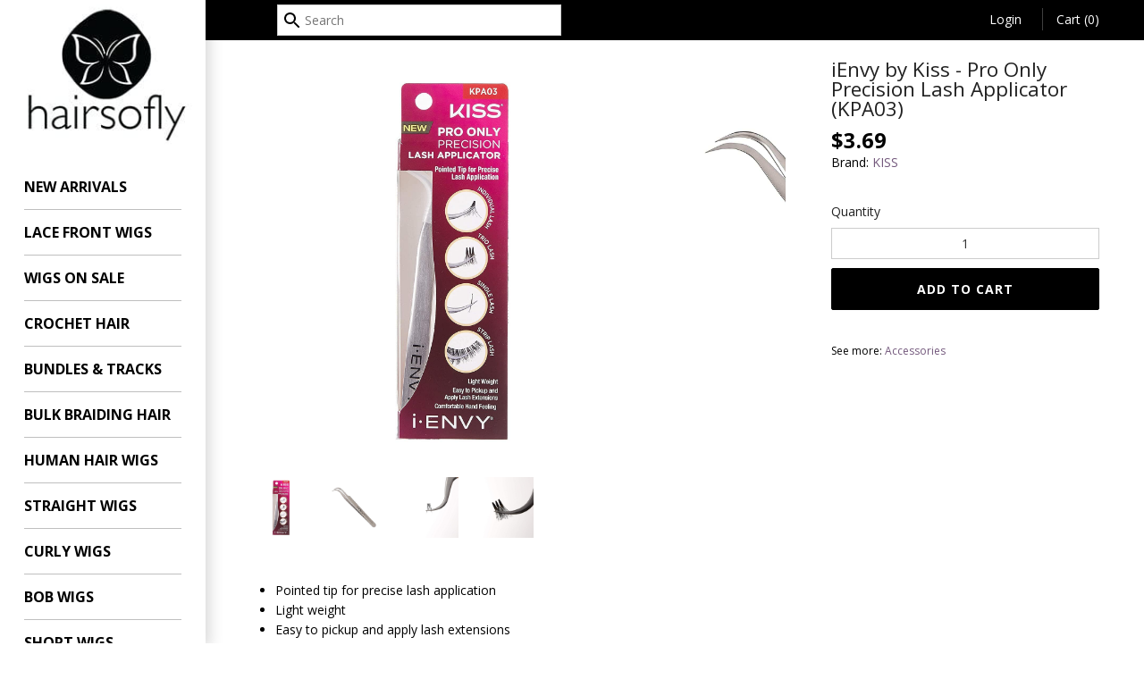

--- FILE ---
content_type: text/html; charset=utf-8
request_url: https://hairsoflyshop.com/products/ienvy-by-kiss-pro-only-precision-lash-applicator
body_size: 18567
content:
<!doctype html>
<html lang="en" class="no-js">
<head>
<!-- Masonry v3.0.0 -->
<meta charset="UTF-8">
  <meta http-equiv="X-UA-Compatible" content="IE=edge,chrome=1">
  <meta name="viewport" content="width=device-width, initial-scale=1">
  <meta name="theme-color" content="#ffffff">
  <meta name="google-site-verification" content="7ulA1IMpNA4kKXqzUJEs2q8ZC4bJrgbVfpYtiku-x0M" />

  <title>
iEnvy by Kiss - Pro Only Precision Lash Applicator (KPA03)
</title>

<meta name="description" content="Pointed tip for precise lash application Light weight Easy to pickup and apply lash extensions Comfortable hand feeling Made of high grade stainless steel  Designed to reduce hand fatigue Strongly recommended to certified professionals" />


  
  <link rel="shortcut icon" href="//hairsoflyshop.com/cdn/shop/files/favi_png.png?v=1613719194" type="image/png" />
  

 <link rel="canonical" href="https://hairsoflyshop.com/products/ienvy-by-kiss-pro-only-precision-lash-applicator" />

      
    <meta property="og:site_name" content="HAIRSOFLY SHOP" />
    
        <meta property="og:image" content="http://hairsoflyshop.com/cdn/shop/files/ienvy-by-kiss-pro-only-precision-lash-applicator-kpa03-29740072468598_medium.jpg?v=1700164069" />
        <meta property="og:description" content="Pointed tip for precise lash application Light weight Easy to pickup and apply lash extensions Comfortable hand feeling Made of..." />
        <meta property="og:title" content="iEnvy by Kiss - Pro Only Precision Lash Applicator (KPA03) - HAIRSOFLY SHOP" />
        <meta property="og:type" content="product" />
        <meta property="og:url" content="https://hairsoflyshop.com/products/ienvy-by-kiss-pro-only-precision-lash-applicator" />
    
     <script>window.performance && window.performance.mark && window.performance.mark('shopify.content_for_header.start');</script><meta name="facebook-domain-verification" content="c78qv48h0hvneznffr6s7txmc5v6cb">
<meta id="shopify-digital-wallet" name="shopify-digital-wallet" content="/6747923/digital_wallets/dialog">
<meta name="shopify-checkout-api-token" content="e003adc82d573197723ac45a3dc8d339">
<meta id="in-context-paypal-metadata" data-shop-id="6747923" data-venmo-supported="false" data-environment="production" data-locale="en_US" data-paypal-v4="true" data-currency="USD">
<link rel="alternate" type="application/json+oembed" href="https://hairsoflyshop.com/products/ienvy-by-kiss-pro-only-precision-lash-applicator.oembed">
<script async="async" data-src="/checkouts/internal/preloads.js?locale=en-US"></script>
<link rel="preconnect" href="https://shop.app" crossorigin="anonymous">
<script async="async" data-src="https://shop.app/checkouts/internal/preloads.js?locale=en-US&shop_id=6747923" crossorigin="anonymous"></script>
<script id="apple-pay-shop-capabilities" type="application/json">{"shopId":6747923,"countryCode":"US","currencyCode":"USD","merchantCapabilities":["supports3DS"],"merchantId":"gid:\/\/shopify\/Shop\/6747923","merchantName":"HAIRSOFLY SHOP","requiredBillingContactFields":["postalAddress","email","phone"],"requiredShippingContactFields":["postalAddress","email","phone"],"shippingType":"shipping","supportedNetworks":["visa","masterCard","amex","discover","elo","jcb"],"total":{"type":"pending","label":"HAIRSOFLY SHOP","amount":"1.00"},"shopifyPaymentsEnabled":true,"supportsSubscriptions":true}</script>
<script id="shopify-features" type="application/json">{"accessToken":"e003adc82d573197723ac45a3dc8d339","betas":["rich-media-storefront-analytics"],"domain":"hairsoflyshop.com","predictiveSearch":true,"shopId":6747923,"locale":"en"}</script>
<script>var Shopify = Shopify || {};
Shopify.shop = "hairsofly.myshopify.com";
Shopify.locale = "en";
Shopify.currency = {"active":"USD","rate":"1.0"};
Shopify.country = "US";
Shopify.theme = {"name":"AI Speed and Performance Updates – DO NOT DELETE","id":134523060342,"schema_name":"Masonry","schema_version":"3.0.1","theme_store_id":450,"role":"main"};
Shopify.theme.handle = "null";
Shopify.theme.style = {"id":null,"handle":null};
Shopify.cdnHost = "hairsoflyshop.com/cdn";
Shopify.routes = Shopify.routes || {};
Shopify.routes.root = "/";</script>
<script type="module">!function(o){(o.Shopify=o.Shopify||{}).modules=!0}(window);</script>
<script>!function(o){function n(){var o=[];function n(){o.push(Array.prototype.slice.apply(arguments))}return n.q=o,n}var t=o.Shopify=o.Shopify||{};t.loadFeatures=n(),t.autoloadFeatures=n()}(window);</script>
<script>
  window.ShopifyPay = window.ShopifyPay || {};
  window.ShopifyPay.apiHost = "shop.app\/pay";
  window.ShopifyPay.redirectState = null;
</script>
<script id="shop-js-analytics" type="application/json">{"pageType":"product"}</script>
<script defer="defer" async type="module" data-src="//hairsoflyshop.com/cdn/shopifycloud/shop-js/modules/v2/client.init-shop-cart-sync_BN7fPSNr.en.esm.js"></script>
<script defer="defer" async type="module" data-src="//hairsoflyshop.com/cdn/shopifycloud/shop-js/modules/v2/chunk.common_Cbph3Kss.esm.js"></script>
<script defer="defer" async type="module" data-src="//hairsoflyshop.com/cdn/shopifycloud/shop-js/modules/v2/chunk.modal_DKumMAJ1.esm.js"></script>
<script type="module">
  await import("//hairsoflyshop.com/cdn/shopifycloud/shop-js/modules/v2/client.init-shop-cart-sync_BN7fPSNr.en.esm.js");
await import("//hairsoflyshop.com/cdn/shopifycloud/shop-js/modules/v2/chunk.common_Cbph3Kss.esm.js");
await import("//hairsoflyshop.com/cdn/shopifycloud/shop-js/modules/v2/chunk.modal_DKumMAJ1.esm.js");

  window.Shopify.SignInWithShop?.initShopCartSync?.({"fedCMEnabled":true,"windoidEnabled":true});

</script>
<script>
  window.Shopify = window.Shopify || {};
  if (!window.Shopify.featureAssets) window.Shopify.featureAssets = {};
  window.Shopify.featureAssets['shop-js'] = {"shop-cart-sync":["modules/v2/client.shop-cart-sync_CJVUk8Jm.en.esm.js","modules/v2/chunk.common_Cbph3Kss.esm.js","modules/v2/chunk.modal_DKumMAJ1.esm.js"],"init-fed-cm":["modules/v2/client.init-fed-cm_7Fvt41F4.en.esm.js","modules/v2/chunk.common_Cbph3Kss.esm.js","modules/v2/chunk.modal_DKumMAJ1.esm.js"],"init-shop-email-lookup-coordinator":["modules/v2/client.init-shop-email-lookup-coordinator_Cc088_bR.en.esm.js","modules/v2/chunk.common_Cbph3Kss.esm.js","modules/v2/chunk.modal_DKumMAJ1.esm.js"],"init-windoid":["modules/v2/client.init-windoid_hPopwJRj.en.esm.js","modules/v2/chunk.common_Cbph3Kss.esm.js","modules/v2/chunk.modal_DKumMAJ1.esm.js"],"shop-button":["modules/v2/client.shop-button_B0jaPSNF.en.esm.js","modules/v2/chunk.common_Cbph3Kss.esm.js","modules/v2/chunk.modal_DKumMAJ1.esm.js"],"shop-cash-offers":["modules/v2/client.shop-cash-offers_DPIskqss.en.esm.js","modules/v2/chunk.common_Cbph3Kss.esm.js","modules/v2/chunk.modal_DKumMAJ1.esm.js"],"shop-toast-manager":["modules/v2/client.shop-toast-manager_CK7RT69O.en.esm.js","modules/v2/chunk.common_Cbph3Kss.esm.js","modules/v2/chunk.modal_DKumMAJ1.esm.js"],"init-shop-cart-sync":["modules/v2/client.init-shop-cart-sync_BN7fPSNr.en.esm.js","modules/v2/chunk.common_Cbph3Kss.esm.js","modules/v2/chunk.modal_DKumMAJ1.esm.js"],"init-customer-accounts-sign-up":["modules/v2/client.init-customer-accounts-sign-up_CfPf4CXf.en.esm.js","modules/v2/client.shop-login-button_DeIztwXF.en.esm.js","modules/v2/chunk.common_Cbph3Kss.esm.js","modules/v2/chunk.modal_DKumMAJ1.esm.js"],"pay-button":["modules/v2/client.pay-button_CgIwFSYN.en.esm.js","modules/v2/chunk.common_Cbph3Kss.esm.js","modules/v2/chunk.modal_DKumMAJ1.esm.js"],"init-customer-accounts":["modules/v2/client.init-customer-accounts_DQ3x16JI.en.esm.js","modules/v2/client.shop-login-button_DeIztwXF.en.esm.js","modules/v2/chunk.common_Cbph3Kss.esm.js","modules/v2/chunk.modal_DKumMAJ1.esm.js"],"avatar":["modules/v2/client.avatar_BTnouDA3.en.esm.js"],"init-shop-for-new-customer-accounts":["modules/v2/client.init-shop-for-new-customer-accounts_CsZy_esa.en.esm.js","modules/v2/client.shop-login-button_DeIztwXF.en.esm.js","modules/v2/chunk.common_Cbph3Kss.esm.js","modules/v2/chunk.modal_DKumMAJ1.esm.js"],"shop-follow-button":["modules/v2/client.shop-follow-button_BRMJjgGd.en.esm.js","modules/v2/chunk.common_Cbph3Kss.esm.js","modules/v2/chunk.modal_DKumMAJ1.esm.js"],"checkout-modal":["modules/v2/client.checkout-modal_B9Drz_yf.en.esm.js","modules/v2/chunk.common_Cbph3Kss.esm.js","modules/v2/chunk.modal_DKumMAJ1.esm.js"],"shop-login-button":["modules/v2/client.shop-login-button_DeIztwXF.en.esm.js","modules/v2/chunk.common_Cbph3Kss.esm.js","modules/v2/chunk.modal_DKumMAJ1.esm.js"],"lead-capture":["modules/v2/client.lead-capture_DXYzFM3R.en.esm.js","modules/v2/chunk.common_Cbph3Kss.esm.js","modules/v2/chunk.modal_DKumMAJ1.esm.js"],"shop-login":["modules/v2/client.shop-login_CA5pJqmO.en.esm.js","modules/v2/chunk.common_Cbph3Kss.esm.js","modules/v2/chunk.modal_DKumMAJ1.esm.js"],"payment-terms":["modules/v2/client.payment-terms_BxzfvcZJ.en.esm.js","modules/v2/chunk.common_Cbph3Kss.esm.js","modules/v2/chunk.modal_DKumMAJ1.esm.js"]};
</script>
<script>(function() {
  var isLoaded = false;
  function asyncLoad() {
    if (isLoaded) return;
    isLoaded = true;
    var urls = ["https:\/\/loox.io\/widget\/Vygqjt7zr-\/loox.1466514057281.js?shop=hairsofly.myshopify.com","https:\/\/sellup.herokuapp.com\/upseller.js?shop=hairsofly.myshopify.com","https:\/\/uw-egcr.s3.eu-west-2.amazonaws.com\/egcr-badge-hairsofly.myshopify.com.js?shop=hairsofly.myshopify.com","https:\/\/cdn2.recomaticapp.com\/assets\/recomatic2-2-063abcd3484bd44647516b2fbc04d61d093e4d399cd4d8c1c7b1a611231b9a80.js?shop=hairsofly.myshopify.com","https:\/\/searchanise-ef84.kxcdn.com\/widgets\/shopify\/init.js?a=6H9C3L0o3L\u0026shop=hairsofly.myshopify.com"];
    for (var i = 0; i < urls.length; i++) {
      var s = document.createElement('script');
      s.type = 'text/javascript';
      s.async = true;
      s.src = urls[i];
      var x = document.getElementsByTagName('script')[0];
      x.parentNode.insertBefore(s, x);
    }
  };
  document.addEventListener('StartAsyncLoading',function(event){asyncLoad();});if(window.attachEvent) {
    window.attachEvent('onload', function(){});
  } else {
    window.addEventListener('load', function(){}, false);
  }
})();</script>
<script id="__st">var __st={"a":6747923,"offset":-18000,"reqid":"935b6b94-f65c-4954-bbf7-3e6906f88bc1-1770078526","pageurl":"hairsoflyshop.com\/products\/ienvy-by-kiss-pro-only-precision-lash-applicator","u":"13ea586e6578","p":"product","rtyp":"product","rid":6725792006262};</script>
<script>window.ShopifyPaypalV4VisibilityTracking = true;</script>
<script id="form-persister">!function(){'use strict';const t='contact',e='new_comment',n=[[t,t],['blogs',e],['comments',e],[t,'customer']],o='password',r='form_key',c=['recaptcha-v3-token','g-recaptcha-response','h-captcha-response',o],s=()=>{try{return window.sessionStorage}catch{return}},i='__shopify_v',u=t=>t.elements[r],a=function(){const t=[...n].map((([t,e])=>`form[action*='/${t}']:not([data-nocaptcha='true']) input[name='form_type'][value='${e}']`)).join(',');var e;return e=t,()=>e?[...document.querySelectorAll(e)].map((t=>t.form)):[]}();function m(t){const e=u(t);a().includes(t)&&(!e||!e.value)&&function(t){try{if(!s())return;!function(t){const e=s();if(!e)return;const n=u(t);if(!n)return;const o=n.value;o&&e.removeItem(o)}(t);const e=Array.from(Array(32),(()=>Math.random().toString(36)[2])).join('');!function(t,e){u(t)||t.append(Object.assign(document.createElement('input'),{type:'hidden',name:r})),t.elements[r].value=e}(t,e),function(t,e){const n=s();if(!n)return;const r=[...t.querySelectorAll(`input[type='${o}']`)].map((({name:t})=>t)),u=[...c,...r],a={};for(const[o,c]of new FormData(t).entries())u.includes(o)||(a[o]=c);n.setItem(e,JSON.stringify({[i]:1,action:t.action,data:a}))}(t,e)}catch(e){console.error('failed to persist form',e)}}(t)}const f=t=>{if('true'===t.dataset.persistBound)return;const e=function(t,e){const n=function(t){return'function'==typeof t.submit?t.submit:HTMLFormElement.prototype.submit}(t).bind(t);return function(){let t;return()=>{t||(t=!0,(()=>{try{e(),n()}catch(t){(t=>{console.error('form submit failed',t)})(t)}})(),setTimeout((()=>t=!1),250))}}()}(t,(()=>{m(t)}));!function(t,e){if('function'==typeof t.submit&&'function'==typeof e)try{t.submit=e}catch{}}(t,e),t.addEventListener('submit',(t=>{t.preventDefault(),e()})),t.dataset.persistBound='true'};!function(){function t(t){const e=(t=>{const e=t.target;return e instanceof HTMLFormElement?e:e&&e.form})(t);e&&m(e)}document.addEventListener('submit',t),document.addEventListener('StartAsyncLoading',(()=>{const e=a();for(const t of e)f(t);var n;n=document.body,new window.MutationObserver((t=>{for(const e of t)if('childList'===e.type&&e.addedNodes.length)for(const t of e.addedNodes)1===t.nodeType&&'FORM'===t.tagName&&a().includes(t)&&f(t)})).observe(n,{childList:!0,subtree:!0,attributes:!1}),document.removeEventListener('submit',t)}))}()}();</script>
<script integrity="sha256-4kQ18oKyAcykRKYeNunJcIwy7WH5gtpwJnB7kiuLZ1E=" data-source-attribution="shopify.loadfeatures" defer="defer" data-src="//hairsoflyshop.com/cdn/shopifycloud/storefront/assets/storefront/load_feature-a0a9edcb.js" crossorigin="anonymous"></script>
<script crossorigin="anonymous" defer="defer" data-src="//hairsoflyshop.com/cdn/shopifycloud/storefront/assets/shopify_pay/storefront-65b4c6d7.js?v=20250812"></script>
<script data-source-attribution="shopify.dynamic_checkout.dynamic.init">var Shopify=Shopify||{};Shopify.PaymentButton=Shopify.PaymentButton||{isStorefrontPortableWallets:!0,init:function(){window.Shopify.PaymentButton.init=function(){};var t=document.createElement("script");t.data-src="https://hairsoflyshop.com/cdn/shopifycloud/portable-wallets/latest/portable-wallets.en.js",t.type="module",document.head.appendChild(t)}};
</script>
<script data-source-attribution="shopify.dynamic_checkout.buyer_consent">
  function portableWalletsHideBuyerConsent(e){var t=document.getElementById("shopify-buyer-consent"),n=document.getElementById("shopify-subscription-policy-button");t&&n&&(t.classList.add("hidden"),t.setAttribute("aria-hidden","true"),n.removeEventListener("click",e))}function portableWalletsShowBuyerConsent(e){var t=document.getElementById("shopify-buyer-consent"),n=document.getElementById("shopify-subscription-policy-button");t&&n&&(t.classList.remove("hidden"),t.removeAttribute("aria-hidden"),n.addEventListener("click",e))}window.Shopify?.PaymentButton&&(window.Shopify.PaymentButton.hideBuyerConsent=portableWalletsHideBuyerConsent,window.Shopify.PaymentButton.showBuyerConsent=portableWalletsShowBuyerConsent);
</script>
<script data-source-attribution="shopify.dynamic_checkout.cart.bootstrap">document.addEventListener("DOMContentLoaded",(function(){function t(){return document.querySelector("shopify-accelerated-checkout-cart, shopify-accelerated-checkout")}if(t())Shopify.PaymentButton.init();else{new MutationObserver((function(e,n){t()&&(Shopify.PaymentButton.init(),n.disconnect())})).observe(document.body,{childList:!0,subtree:!0})}}));
</script>
<link id="shopify-accelerated-checkout-styles" rel="stylesheet" media="screen" href="https://hairsoflyshop.com/cdn/shopifycloud/portable-wallets/latest/accelerated-checkout-backwards-compat.css" crossorigin="anonymous">
<style id="shopify-accelerated-checkout-cart">
        #shopify-buyer-consent {
  margin-top: 1em;
  display: inline-block;
  width: 100%;
}

#shopify-buyer-consent.hidden {
  display: none;
}

#shopify-subscription-policy-button {
  background: none;
  border: none;
  padding: 0;
  text-decoration: underline;
  font-size: inherit;
  cursor: pointer;
}

#shopify-subscription-policy-button::before {
  box-shadow: none;
}

      </style>

<script>window.performance && window.performance.mark && window.performance.mark('shopify.content_for_header.end');</script><script id="shop-promise-product" type="application/json">
  {
    "productId": "6725792006262",
    "variantId": "39699348226166"
  }
</script>
<script id="shop-promise-features" type="application/json">
  {
    "supportedPromiseBrands": ["shop_promise"],
    "f_b9ba94d16a7d18ccd91d68be01e37df6": false,
    "f_85e460659f2e1fdd04f763b1587427a4": false
  }
</script>
<script fetchpriority="high" defer="defer" data-src="https://hairsoflyshop.com/cdn/shopifycloud/shop-promise-pdp/prod/shop_promise_pdp.js?v=1" data-source-attribution="shopify.shop-promise-pdp" crossorigin="anonymous"></script>

    <script>(()=>{try{var e=navigator,t=e.userAgent,r=0,a=(e,t,r)=>e.setAttribute(t,r),o=(e,t)=>e.removeAttribute(t),d="tagName",n="forEach",l="indexOf";(e.platform[l]("x86_64")>-1&&0>t[l]("CrOS")||t[l]("power")>-1||t[l]("rix")>-1)&&new MutationObserver((e=>{e[n]((({addedNodes:e})=>{e[n]((e=>{1===e.nodeType&&("IFRAME"===e[d]&&(a(e,"loading","lazy"),a(e,"data-src",e.src),o(e,"src")),"IMG"===e[d]&&r++>30&&a(e,"loading","lazy"),"SCRIPT"===e[d]&&(a(e,"data-src",e.src),o(e,"src"),e.type="text/lazyload"))}))}))})).observe(document.documentElement,{childList:!0,subtree:!0});var c=e=>document.querySelector(e),s=()=>Date.now(),i=s(),u=()=>{if(!(s()-i>500)){if(!c("body>meta"))return setTimeout(u,5);var e=c("head");document.querySelectorAll("meta,link:not([rel='stylesheet']),title")[n]((t=>e.append(t)))}};u()}catch(m){}})();</script>

  




<link href="//fonts.googleapis.com/css?family=Open+Sans:400,600,700,900|Open+Sans:400,600,700,900|Open+Sans:400,600,700,900|Open+Sans:400,600,700,900" rel="stylesheet" type="text/css" />

  <script>window.performance && window.performance.mark && window.performance.mark('shopify.content_for_header.start');</script><meta name="facebook-domain-verification" content="c78qv48h0hvneznffr6s7txmc5v6cb">
<meta id="shopify-digital-wallet" name="shopify-digital-wallet" content="/6747923/digital_wallets/dialog">
<meta name="shopify-checkout-api-token" content="e003adc82d573197723ac45a3dc8d339">
<meta id="in-context-paypal-metadata" data-shop-id="6747923" data-venmo-supported="false" data-environment="production" data-locale="en_US" data-paypal-v4="true" data-currency="USD">
<link rel="alternate" type="application/json+oembed" href="https://hairsoflyshop.com/products/ienvy-by-kiss-pro-only-precision-lash-applicator.oembed">
<script async="async" src="/checkouts/internal/preloads.js?locale=en-US"></script>
<link rel="preconnect" href="https://shop.app" crossorigin="anonymous">
<script async="async" src="https://shop.app/checkouts/internal/preloads.js?locale=en-US&shop_id=6747923" crossorigin="anonymous"></script>
<script id="apple-pay-shop-capabilities" type="application/json">{"shopId":6747923,"countryCode":"US","currencyCode":"USD","merchantCapabilities":["supports3DS"],"merchantId":"gid:\/\/shopify\/Shop\/6747923","merchantName":"HAIRSOFLY SHOP","requiredBillingContactFields":["postalAddress","email","phone"],"requiredShippingContactFields":["postalAddress","email","phone"],"shippingType":"shipping","supportedNetworks":["visa","masterCard","amex","discover","elo","jcb"],"total":{"type":"pending","label":"HAIRSOFLY SHOP","amount":"1.00"},"shopifyPaymentsEnabled":true,"supportsSubscriptions":true}</script>
<script id="shopify-features" type="application/json">{"accessToken":"e003adc82d573197723ac45a3dc8d339","betas":["rich-media-storefront-analytics"],"domain":"hairsoflyshop.com","predictiveSearch":true,"shopId":6747923,"locale":"en"}</script>
<script>var Shopify = Shopify || {};
Shopify.shop = "hairsofly.myshopify.com";
Shopify.locale = "en";
Shopify.currency = {"active":"USD","rate":"1.0"};
Shopify.country = "US";
Shopify.theme = {"name":"AI Speed and Performance Updates – DO NOT DELETE","id":134523060342,"schema_name":"Masonry","schema_version":"3.0.1","theme_store_id":450,"role":"main"};
Shopify.theme.handle = "null";
Shopify.theme.style = {"id":null,"handle":null};
Shopify.cdnHost = "hairsoflyshop.com/cdn";
Shopify.routes = Shopify.routes || {};
Shopify.routes.root = "/";</script>
<script type="module">!function(o){(o.Shopify=o.Shopify||{}).modules=!0}(window);</script>
<script>!function(o){function n(){var o=[];function n(){o.push(Array.prototype.slice.apply(arguments))}return n.q=o,n}var t=o.Shopify=o.Shopify||{};t.loadFeatures=n(),t.autoloadFeatures=n()}(window);</script>
<script>
  window.ShopifyPay = window.ShopifyPay || {};
  window.ShopifyPay.apiHost = "shop.app\/pay";
  window.ShopifyPay.redirectState = null;
</script>
<script id="shop-js-analytics" type="application/json">{"pageType":"product"}</script>
<script defer="defer" async type="module" src="//hairsoflyshop.com/cdn/shopifycloud/shop-js/modules/v2/client.init-shop-cart-sync_BN7fPSNr.en.esm.js"></script>
<script defer="defer" async type="module" src="//hairsoflyshop.com/cdn/shopifycloud/shop-js/modules/v2/chunk.common_Cbph3Kss.esm.js"></script>
<script defer="defer" async type="module" src="//hairsoflyshop.com/cdn/shopifycloud/shop-js/modules/v2/chunk.modal_DKumMAJ1.esm.js"></script>
<script type="module">
  await import("//hairsoflyshop.com/cdn/shopifycloud/shop-js/modules/v2/client.init-shop-cart-sync_BN7fPSNr.en.esm.js");
await import("//hairsoflyshop.com/cdn/shopifycloud/shop-js/modules/v2/chunk.common_Cbph3Kss.esm.js");
await import("//hairsoflyshop.com/cdn/shopifycloud/shop-js/modules/v2/chunk.modal_DKumMAJ1.esm.js");

  window.Shopify.SignInWithShop?.initShopCartSync?.({"fedCMEnabled":true,"windoidEnabled":true});

</script>
<script>
  window.Shopify = window.Shopify || {};
  if (!window.Shopify.featureAssets) window.Shopify.featureAssets = {};
  window.Shopify.featureAssets['shop-js'] = {"shop-cart-sync":["modules/v2/client.shop-cart-sync_CJVUk8Jm.en.esm.js","modules/v2/chunk.common_Cbph3Kss.esm.js","modules/v2/chunk.modal_DKumMAJ1.esm.js"],"init-fed-cm":["modules/v2/client.init-fed-cm_7Fvt41F4.en.esm.js","modules/v2/chunk.common_Cbph3Kss.esm.js","modules/v2/chunk.modal_DKumMAJ1.esm.js"],"init-shop-email-lookup-coordinator":["modules/v2/client.init-shop-email-lookup-coordinator_Cc088_bR.en.esm.js","modules/v2/chunk.common_Cbph3Kss.esm.js","modules/v2/chunk.modal_DKumMAJ1.esm.js"],"init-windoid":["modules/v2/client.init-windoid_hPopwJRj.en.esm.js","modules/v2/chunk.common_Cbph3Kss.esm.js","modules/v2/chunk.modal_DKumMAJ1.esm.js"],"shop-button":["modules/v2/client.shop-button_B0jaPSNF.en.esm.js","modules/v2/chunk.common_Cbph3Kss.esm.js","modules/v2/chunk.modal_DKumMAJ1.esm.js"],"shop-cash-offers":["modules/v2/client.shop-cash-offers_DPIskqss.en.esm.js","modules/v2/chunk.common_Cbph3Kss.esm.js","modules/v2/chunk.modal_DKumMAJ1.esm.js"],"shop-toast-manager":["modules/v2/client.shop-toast-manager_CK7RT69O.en.esm.js","modules/v2/chunk.common_Cbph3Kss.esm.js","modules/v2/chunk.modal_DKumMAJ1.esm.js"],"init-shop-cart-sync":["modules/v2/client.init-shop-cart-sync_BN7fPSNr.en.esm.js","modules/v2/chunk.common_Cbph3Kss.esm.js","modules/v2/chunk.modal_DKumMAJ1.esm.js"],"init-customer-accounts-sign-up":["modules/v2/client.init-customer-accounts-sign-up_CfPf4CXf.en.esm.js","modules/v2/client.shop-login-button_DeIztwXF.en.esm.js","modules/v2/chunk.common_Cbph3Kss.esm.js","modules/v2/chunk.modal_DKumMAJ1.esm.js"],"pay-button":["modules/v2/client.pay-button_CgIwFSYN.en.esm.js","modules/v2/chunk.common_Cbph3Kss.esm.js","modules/v2/chunk.modal_DKumMAJ1.esm.js"],"init-customer-accounts":["modules/v2/client.init-customer-accounts_DQ3x16JI.en.esm.js","modules/v2/client.shop-login-button_DeIztwXF.en.esm.js","modules/v2/chunk.common_Cbph3Kss.esm.js","modules/v2/chunk.modal_DKumMAJ1.esm.js"],"avatar":["modules/v2/client.avatar_BTnouDA3.en.esm.js"],"init-shop-for-new-customer-accounts":["modules/v2/client.init-shop-for-new-customer-accounts_CsZy_esa.en.esm.js","modules/v2/client.shop-login-button_DeIztwXF.en.esm.js","modules/v2/chunk.common_Cbph3Kss.esm.js","modules/v2/chunk.modal_DKumMAJ1.esm.js"],"shop-follow-button":["modules/v2/client.shop-follow-button_BRMJjgGd.en.esm.js","modules/v2/chunk.common_Cbph3Kss.esm.js","modules/v2/chunk.modal_DKumMAJ1.esm.js"],"checkout-modal":["modules/v2/client.checkout-modal_B9Drz_yf.en.esm.js","modules/v2/chunk.common_Cbph3Kss.esm.js","modules/v2/chunk.modal_DKumMAJ1.esm.js"],"shop-login-button":["modules/v2/client.shop-login-button_DeIztwXF.en.esm.js","modules/v2/chunk.common_Cbph3Kss.esm.js","modules/v2/chunk.modal_DKumMAJ1.esm.js"],"lead-capture":["modules/v2/client.lead-capture_DXYzFM3R.en.esm.js","modules/v2/chunk.common_Cbph3Kss.esm.js","modules/v2/chunk.modal_DKumMAJ1.esm.js"],"shop-login":["modules/v2/client.shop-login_CA5pJqmO.en.esm.js","modules/v2/chunk.common_Cbph3Kss.esm.js","modules/v2/chunk.modal_DKumMAJ1.esm.js"],"payment-terms":["modules/v2/client.payment-terms_BxzfvcZJ.en.esm.js","modules/v2/chunk.common_Cbph3Kss.esm.js","modules/v2/chunk.modal_DKumMAJ1.esm.js"]};
</script>
<script>(function() {
  var isLoaded = false;
  function asyncLoad() {
    if (isLoaded) return;
    isLoaded = true;
    var urls = ["https:\/\/loox.io\/widget\/Vygqjt7zr-\/loox.1466514057281.js?shop=hairsofly.myshopify.com","https:\/\/sellup.herokuapp.com\/upseller.js?shop=hairsofly.myshopify.com","https:\/\/uw-egcr.s3.eu-west-2.amazonaws.com\/egcr-badge-hairsofly.myshopify.com.js?shop=hairsofly.myshopify.com","https:\/\/cdn2.recomaticapp.com\/assets\/recomatic2-2-063abcd3484bd44647516b2fbc04d61d093e4d399cd4d8c1c7b1a611231b9a80.js?shop=hairsofly.myshopify.com","https:\/\/searchanise-ef84.kxcdn.com\/widgets\/shopify\/init.js?a=6H9C3L0o3L\u0026shop=hairsofly.myshopify.com"];
    for (var i = 0; i < urls.length; i++) {
      var s = document.createElement('script');
      s.type = 'text/javascript';
      s.async = true;
      s.src = urls[i];
      var x = document.getElementsByTagName('script')[0];
      x.parentNode.insertBefore(s, x);
    }
  };
  if(window.attachEvent) {
    window.attachEvent('onload', asyncLoad);
  } else {
    window.addEventListener('load', asyncLoad, false);
  }
})();</script>
<script id="__st">var __st={"a":6747923,"offset":-18000,"reqid":"935b6b94-f65c-4954-bbf7-3e6906f88bc1-1770078526","pageurl":"hairsoflyshop.com\/products\/ienvy-by-kiss-pro-only-precision-lash-applicator","u":"13ea586e6578","p":"product","rtyp":"product","rid":6725792006262};</script>
<script>window.ShopifyPaypalV4VisibilityTracking = true;</script>
<script id="form-persister">!function(){'use strict';const t='contact',e='new_comment',n=[[t,t],['blogs',e],['comments',e],[t,'customer']],o='password',r='form_key',c=['recaptcha-v3-token','g-recaptcha-response','h-captcha-response',o],s=()=>{try{return window.sessionStorage}catch{return}},i='__shopify_v',u=t=>t.elements[r],a=function(){const t=[...n].map((([t,e])=>`form[action*='/${t}']:not([data-nocaptcha='true']) input[name='form_type'][value='${e}']`)).join(',');var e;return e=t,()=>e?[...document.querySelectorAll(e)].map((t=>t.form)):[]}();function m(t){const e=u(t);a().includes(t)&&(!e||!e.value)&&function(t){try{if(!s())return;!function(t){const e=s();if(!e)return;const n=u(t);if(!n)return;const o=n.value;o&&e.removeItem(o)}(t);const e=Array.from(Array(32),(()=>Math.random().toString(36)[2])).join('');!function(t,e){u(t)||t.append(Object.assign(document.createElement('input'),{type:'hidden',name:r})),t.elements[r].value=e}(t,e),function(t,e){const n=s();if(!n)return;const r=[...t.querySelectorAll(`input[type='${o}']`)].map((({name:t})=>t)),u=[...c,...r],a={};for(const[o,c]of new FormData(t).entries())u.includes(o)||(a[o]=c);n.setItem(e,JSON.stringify({[i]:1,action:t.action,data:a}))}(t,e)}catch(e){console.error('failed to persist form',e)}}(t)}const f=t=>{if('true'===t.dataset.persistBound)return;const e=function(t,e){const n=function(t){return'function'==typeof t.submit?t.submit:HTMLFormElement.prototype.submit}(t).bind(t);return function(){let t;return()=>{t||(t=!0,(()=>{try{e(),n()}catch(t){(t=>{console.error('form submit failed',t)})(t)}})(),setTimeout((()=>t=!1),250))}}()}(t,(()=>{m(t)}));!function(t,e){if('function'==typeof t.submit&&'function'==typeof e)try{t.submit=e}catch{}}(t,e),t.addEventListener('submit',(t=>{t.preventDefault(),e()})),t.dataset.persistBound='true'};!function(){function t(t){const e=(t=>{const e=t.target;return e instanceof HTMLFormElement?e:e&&e.form})(t);e&&m(e)}document.addEventListener('submit',t),document.addEventListener('DOMContentLoaded',(()=>{const e=a();for(const t of e)f(t);var n;n=document.body,new window.MutationObserver((t=>{for(const e of t)if('childList'===e.type&&e.addedNodes.length)for(const t of e.addedNodes)1===t.nodeType&&'FORM'===t.tagName&&a().includes(t)&&f(t)})).observe(n,{childList:!0,subtree:!0,attributes:!1}),document.removeEventListener('submit',t)}))}()}();</script>
<script integrity="sha256-4kQ18oKyAcykRKYeNunJcIwy7WH5gtpwJnB7kiuLZ1E=" data-source-attribution="shopify.loadfeatures" defer="defer" src="//hairsoflyshop.com/cdn/shopifycloud/storefront/assets/storefront/load_feature-a0a9edcb.js" crossorigin="anonymous"></script>
<script crossorigin="anonymous" defer="defer" src="//hairsoflyshop.com/cdn/shopifycloud/storefront/assets/shopify_pay/storefront-65b4c6d7.js?v=20250812"></script>
<script data-source-attribution="shopify.dynamic_checkout.dynamic.init">var Shopify=Shopify||{};Shopify.PaymentButton=Shopify.PaymentButton||{isStorefrontPortableWallets:!0,init:function(){window.Shopify.PaymentButton.init=function(){};var t=document.createElement("script");t.src="https://hairsoflyshop.com/cdn/shopifycloud/portable-wallets/latest/portable-wallets.en.js",t.type="module",document.head.appendChild(t)}};
</script>
<script data-source-attribution="shopify.dynamic_checkout.buyer_consent">
  function portableWalletsHideBuyerConsent(e){var t=document.getElementById("shopify-buyer-consent"),n=document.getElementById("shopify-subscription-policy-button");t&&n&&(t.classList.add("hidden"),t.setAttribute("aria-hidden","true"),n.removeEventListener("click",e))}function portableWalletsShowBuyerConsent(e){var t=document.getElementById("shopify-buyer-consent"),n=document.getElementById("shopify-subscription-policy-button");t&&n&&(t.classList.remove("hidden"),t.removeAttribute("aria-hidden"),n.addEventListener("click",e))}window.Shopify?.PaymentButton&&(window.Shopify.PaymentButton.hideBuyerConsent=portableWalletsHideBuyerConsent,window.Shopify.PaymentButton.showBuyerConsent=portableWalletsShowBuyerConsent);
</script>
<script data-source-attribution="shopify.dynamic_checkout.cart.bootstrap">document.addEventListener("DOMContentLoaded",(function(){function t(){return document.querySelector("shopify-accelerated-checkout-cart, shopify-accelerated-checkout")}if(t())Shopify.PaymentButton.init();else{new MutationObserver((function(e,n){t()&&(Shopify.PaymentButton.init(),n.disconnect())})).observe(document.body,{childList:!0,subtree:!0})}}));
</script>
<!-- placeholder 33fac7c38b5dfaf5 --><script>window.performance && window.performance.mark && window.performance.mark('shopify.content_for_header.end');</script><script id="shop-promise-product" type="application/json">
  {
    "productId": "6725792006262",
    "variantId": "39699348226166"
  }
</script>
<script id="shop-promise-features" type="application/json">
  {
    "supportedPromiseBrands": ["shop_promise"],
    "f_b9ba94d16a7d18ccd91d68be01e37df6": false,
    "f_85e460659f2e1fdd04f763b1587427a4": false
  }
</script>
<script fetchpriority="high" defer="defer" src="https://hairsoflyshop.com/cdn/shopifycloud/shop-promise-pdp/prod/shop_promise_pdp.js?v=1" data-source-attribution="shopify.shop-promise-pdp" crossorigin="anonymous"></script>


  <link href="//hairsoflyshop.com/cdn/shop/t/90/assets/styles.css?v=63026264738269531941747477676" rel="stylesheet" type="text/css" media="all" />
  <style>
    .swatch .swatch-element input:checked+label {
  -webkit-box-shadow: inset 0px 0px 0px 4px #c071ca;
  -moz-box-shadow: inset 0px 0px 0px 4px #c071ca;
  box-shadow: inset 0 0 0 4px #c071ca;
}
.swatch .swatch-element input:checked+label .cname {
    background: #c071ca !important;
    -webkit-box-shadow: inset 0px 0px 0px 4px #c071ca;
    -moz-box-shadow: inset 0px 0px 0px 4px #c071ca;
    box-shadow: inset 0 0 0 4px #c071ca;
}
.swatch .swatch-element input:checked+label {
    border-color: #c071ca;
}
.swatch .swatch-element label:hover .cname {
    background: #c071ca !important;
}
.swatch .swatch-element label:hover {
    -webkit-box-shadow: inset 0px 0px 0px 4px #c071ca;
    -moz-box-shadow: inset 0px 0px 0px 4px #c071ca;
    box-shadow: inset 0 0 0 4px #c071ca;
}
.pagination span.page.current {
  border: solid 1px #c071ca;
  color: #c071ca;
}
@media only screen and (max-width: 768px) {
  .block.product .sub .product-block-title {
    font-size: 16px;
  }
}
  </style>
  <link href="//hairsoflyshop.com/cdn/shop/t/90/assets/drawer.css?v=8186441791529941881747476976" rel="stylesheet" type="text/css" media="all" />
  <link href="//hairsoflyshop.com/cdn/shop/t/90/assets/custom.css?v=118696004778831322071747476861" rel="stylesheet" type="text/css" media="all" />

  

  <script src="//hairsoflyshop.com/cdn/shopifycloud/storefront/assets/themes_support/option_selection-b017cd28.js" type="text/javascript"></script>
  <script src="https://cdnjs.cloudflare.com/ajax/libs/jquery/1.12.4/jquery.min.js" integrity="sha256-ZosEbRLbNQzLpnKIkEdrPv7lOy9C27hHQ+Xp8a4MxAQ=" crossorigin="anonymous"></script>
  <script src="https://cdnjs.cloudflare.com/ajax/libs/jquery-migrate/1.4.1/jquery-migrate.min.js" integrity="sha256-SOuLUArmo4YXtXONKz+uxIGSKneCJG4x0nVcA0pFzV0=" crossorigin="anonymous"></script>
  <script>
    document.documentElement.className = ''; //Remove no-js class
    window.theme = window.theme || {};
    theme.money_format = "${{amount}}";
    theme.money_container = 'span.theme-money';
    theme.productData = {};
  </script>
	<script>var loox_global_hash = '1770078496144';</script><style>.loox-reviews-default { max-width: 1200px; margin: 0 auto; }.loox-rating .loox-icon { color:#C071CA; }
:root { --lxs-rating-icon-color: #C071CA; }</style>                


  <script async type='text/javascript' src='https://cdn2.recomaticapp.com/assets/recomatic2-2-063abcd3484bd44647516b2fbc04d61d093e4d399cd4d8c1c7b1a611231b9a80.js'></script>



<style>
  .slide-mobile-img {
    display: none !important;
  }
  @media only screen and (max-width: 600px) {
    .slide-mobile-img {
      display: block !important;
    } 
    .slide-desktop-img {
      display: none !important;
    } 
  }
</style>
<!-- BEGIN app block: shopify://apps/consentmo-gdpr/blocks/gdpr_cookie_consent/4fbe573f-a377-4fea-9801-3ee0858cae41 -->


<!-- END app block --><!-- BEGIN app block: shopify://apps/schema-plus-for-seo/blocks/schemaplus_app_embed/0199c405-aef8-7230-87a6-aacc5fab62ed --><script src="https://cdn.shopify.com/extensions/019c0e3b-18a8-7efd-aff4-e24cc7b54d8b/schemaplus-schemafiles-69/assets/loader.min.js" async></script><!-- BEGIN app snippet: products --><script type="application/ld+json" class="schemaplus-schema">[ { "@context": "http://schema.org",  "@type": "Product",  "@id": "https://hairsoflyshop.com/products/ienvy-by-kiss-pro-only-precision-lash-applicator#product_sp_schemaplus", "mainEntityOfPage": { "@type": "WebPage", "@id": "https://hairsoflyshop.com/products/ienvy-by-kiss-pro-only-precision-lash-applicator#webpage_sp_schemaplus", "sdDatePublished": "2026-02-02T19:28-0500", "sdPublisher": { "@context": "http://schema.org", "@type": "Organization", "@id": "https://schemaplus.io", "name": "SchemaPlus App" } }, "additionalProperty": [  {"@type": "PropertyValue", "name" : "Title", "value": [ "Default Title" ] }  ],  "brand": { "@type": "Brand", "name": "KISS",  "url": "https://hairsoflyshop.com/collections/vendors?q=KISS"  },  "category":"Accessories", "color": "",  "depth":"", "height":"", "itemCondition":"http://schema.org/NewCondition", "logo":"", "manufacturer":"", "material": "", "model":"", "offers": { "@type": "Offer", "@id": "6725792006262",  "availability": "http://schema.org/InStock",  "inventoryLevel": { "@type": "QuantitativeValue", "value": "2" }, "price" : 3.69, "priceSpecification": [ { "@type": "UnitPriceSpecification", "price": 3.69, "priceCurrency": "USD" }  ], "priceCurrency": "USD", "description": "USD-369-$3.69-$3.69 USD-3.69", "priceValidUntil": "2030-12-21",  "shippingDetails": [ { "@type":"OfferShippingDetails", "@id": "https://hairsoflyshop.com/products/ienvy-by-kiss-pro-only-precision-lash-applicator#shippingPolicy_schemaplus_1" } ],  "hasMerchantReturnPolicy": [ { "@type": "MerchantReturnPolicy", "@id": "https://hairsoflyshop.com/products/ienvy-by-kiss-pro-only-precision-lash-applicator#returnPolicy_schemaplus_1" } ],  "seller": { "@type": "Organization", "name": "HAIRSOFLY SHOP", "@id": "https://hairsoflyshop.com#organization_sp_schemaplus" } }, "productID":"6725792006262",  "productionDate":"", "purchaseDate":"", "releaseDate":"", "review": "",  "sku": 39699348226166, "mpn": 39699348226166,  "weight": { "@type": "QuantitativeValue", "unitCode": "LBR", "value": "0.5" }, "width":"",  "description": "\nPointed tip for precise lash application\nLight weight\nEasy to pickup and apply lash extensions\nComfortable hand feeling\nMade of high grade stainless steel \nDesigned to reduce hand fatigue\nStrongly recommended to certified professionals\n",  "image": [  "https:\/\/hairsoflyshop.com\/cdn\/shop\/files\/ienvy-by-kiss-pro-only-precision-lash-applicator-kpa03-29740072468598.jpg?v=1700164069\u0026width=1200" ,"https:\/\/hairsoflyshop.com\/cdn\/shop\/files\/ienvy-by-kiss-pro-only-precision-lash-applicator-kpa03-29740072337526.jpg?v=1700164065\u0026width=1200" ,"https:\/\/hairsoflyshop.com\/cdn\/shop\/files\/ienvy-by-kiss-pro-only-precision-lash-applicator-kpa03-29740072271990.jpg?v=1700164077\u0026width=1200" ,"https:\/\/hairsoflyshop.com\/cdn\/shop\/files\/ienvy-by-kiss-pro-only-precision-lash-applicator-kpa03-29740072075382.jpg?v=1700164074\u0026width=1200" ,"https:\/\/hairsoflyshop.com\/cdn\/shop\/files\/ienvy-by-kiss-pro-only-precision-lash-applicator-kpa03-29740072468598.jpg?v=1700164069\u0026width=1200" ], "name": "iEnvy by Kiss - Pro Only Precision Lash Applicator (KPA03)", "url": "https://hairsoflyshop.com/products/ienvy-by-kiss-pro-only-precision-lash-applicator" } ]</script><!-- BEGIN app snippet: shippingPolicy --><script type="application/ld+json" class="schemaplus-schema"> { "shippingDetails": [ { "@context": "http://schema.org", "@id": "https://hairsoflyshop.com/products/ienvy-by-kiss-pro-only-precision-lash-applicator#shippingPolicy_schemaplus_1", "shippingRate": { "@context": "http://schema.org", "@type": "MonetaryAmount",  "value": "8.99",  "minValue": 7,  "maxValue": 10,  "currency": "USD" }, "shippingDestination": { "@context": "http://schema.org", "@type": "DefinedRegion", "addressCountry": [  "US" ] }, "deliveryTime": { "@context": "http://schema.org", "@type": "ShippingDeliveryTime", "handlingTime": { "@context": "http://schema.org", "@type": "QuantitativeValue", "minValue": "1", "maxValue": "2", "unitCode": "DAY" }, "transitTime": { "@context": "http://schema.org", "@type": "QuantitativeValue", "minValue": "3", "maxValue": "7", "unitCode": "DAY" } }  } ] }</script><!-- END app snippet --><!-- BEGIN app snippet: returnPolicy --><script type="application/ld+json" class="schemaplus-schema"> { "hasMerchantReturnPolicy": [ { "@context": "http://schema.org", "@type": "MerchantReturnPolicy", "@id": "https://hairsoflyshop.com/products/ienvy-by-kiss-pro-only-precision-lash-applicator#returnPolicy_schemaplus_1", "name": "Default", "applicableCountry": [  "US" ], "returnPolicyCategory": "https://schema.org/MerchantReturnFiniteReturnWindow"  ,"merchantReturnDays": 30, "returnMethod": "https://schema.org/ReturnByMail", "returnFees": "https://schema.org/ReturnShippingFees", "refundType": ""  ,"returnShippingFeesAmount": { "@context": "http://schema.org", "@type": "MonetaryAmount", "value": "7.99", "minValue": null, "maxValue": null, "currency": "USD" }  } ] }</script><!-- END app snippet --><!-- END app snippet --><script type="text/template" id="schemaplus-reviews-template"><!-- BEGIN app snippet: reviews --><script id="schemaplus-reviews-handler" > function handleReviews(){ let es = document.getElementsByClassName('schemaplus-schema'); es = Array.from(es).filter(el => el.getAttribute('data-type') === 'review');  for (let i = 0; i < es.length; i++) { let e = es[i],d = e.innerHTML;  let nc = d.replace(new RegExp('schemaplus-review-schema-id', 'g'), 'https://hairsoflyshop.com/products/ienvy-by-kiss-pro-only-precision-lash-applicator#product_sp_schemaplus'); nc = nc.replace(/("@id"\s*:\s*"https:\/\/)[^\/"]+/g, `$1hairsoflyshop.com`); e.innerHTML = nc; }  }  handleReviews(); </script><!-- END app snippet --></script> <script src="https://cdn.shopify.com/extensions/019c0e3b-18a8-7efd-aff4-e24cc7b54d8b/schemaplus-schemafiles-69/assets/insertReviewsHandler.min.js" async></script><!-- BEGIN app snippet: breadcrumbs --><script type="application/ld+json" class="schemaplus-schema"> { "@context": "http://schema.org", "@type": "BreadcrumbList", "name": "HAIRSOFLY SHOP Breadcrumbs Schema by SchemaPlus", "itemListElement": [ { "@type": "ListItem", "position": 1, "item": { "@id": "https://hairsoflyshop.com/collections", "name": "Products" } }, { "@type": "ListItem", "position": 2, "item": { "@id": "https://hairsoflyshop.com/collections/wig-caps", "name": "Accessories" } }, { "@type": "ListItem", "position": 3, "item": { "@id": "https://hairsoflyshop.com/products/ienvy-by-kiss-pro-only-precision-lash-applicator#breadcrumb_sp_schemaplus", "name": "iEnvy by Kiss - Pro Only Precision Lash Applicator (KPA03)" } } ] }  </script><!-- END app snippet --><!-- END app block --><!-- BEGIN app block: shopify://apps/ai-speed/blocks/ai-speed/f9e4b8d0-6523-47d0-b77a-783072cc6552 -->


  <script>
    // Configuration from theme settings
    window.AI_SPEED_CONFIG = {
      imageThreshold: 50,
      excludedScripts: ["preview-bar.js","analytics.js","important-script.js"]
    };
    
    
  </script>
  
  <!-- La carga del script se maneja automáticamente por el schema -->



<!-- END app block --><!-- BEGIN app block: shopify://apps/seo-manager-venntov/blocks/seomanager/c54c366f-d4bb-4d52-8d2f-dd61ce8e7e12 --><!-- BEGIN app snippet: SEOManager4 -->
<meta name='seomanager' content='4.0.5' /> 


<script>
	function sm_htmldecode(str) {
		var txt = document.createElement('textarea');
		txt.innerHTML = str;
		return txt.value;
	}

	var venntov_title = sm_htmldecode("iEnvy by Kiss - Pro Only Precision Lash Applicator (KPA03)");
	var venntov_description = sm_htmldecode("Pointed tip for precise lash application Light weight Easy to pickup and apply lash extensions Comfortable hand feeling Made of high grade stainless steel  Designed to reduce hand fatigue Strongly recommended to certified professionals");
	
	if (venntov_title != '') {
		document.title = venntov_title;	
	}
	else {
		document.title = "iEnvy by Kiss - Pro Only Precision Lash Applicator (KPA03)";	
	}

	if (document.querySelector('meta[name="description"]') == null) {
		var venntov_desc = document.createElement('meta');
		venntov_desc.name = "description";
		venntov_desc.content = venntov_description;
		var venntov_head = document.head;
		venntov_head.appendChild(venntov_desc);
	} else {
		document.querySelector('meta[name="description"]').setAttribute("content", venntov_description);
	}
</script>

<script>
	var venntov_robotVals = "index, follow, max-image-preview:large, max-snippet:-1, max-video-preview:-1";
	if (venntov_robotVals !== "") {
		document.querySelectorAll("[name='robots']").forEach(e => e.remove());
		var venntov_robotMeta = document.createElement('meta');
		venntov_robotMeta.name = "robots";
		venntov_robotMeta.content = venntov_robotVals;
		var venntov_head = document.head;
		venntov_head.appendChild(venntov_robotMeta);
	}
</script>

<script>
	var venntov_googleVals = "";
	if (venntov_googleVals !== "") {
		document.querySelectorAll("[name='google']").forEach(e => e.remove());
		var venntov_googleMeta = document.createElement('meta');
		venntov_googleMeta.name = "google";
		venntov_googleMeta.content = venntov_googleVals;
		var venntov_head = document.head;
		venntov_head.appendChild(venntov_googleMeta);
	}
	</script><!-- 524F4D20383A3331 --><!-- END app snippet -->

<!-- END app block --><script src="https://cdn.shopify.com/extensions/019bc281-a09b-7bd1-a7bd-1ea7a77a7eac/ai-speed-24/assets/optimization-script.js" type="text/javascript" defer="defer"></script>
<script src="https://cdn.shopify.com/extensions/019c0f34-b0c2-78b5-b4b0-899f0a45188a/consentmo-gdpr-616/assets/consentmo_cookie_consent.js" type="text/javascript" defer="defer"></script>
<script src="https://cdn.shopify.com/extensions/019b21c8-ea60-7d08-a152-f377f75c4e64/sellup-98/assets/global_sellup.js" type="text/javascript" defer="defer"></script>
<link href="https://cdn.shopify.com/extensions/019b21c8-ea60-7d08-a152-f377f75c4e64/sellup-98/assets/global_sellup.css" rel="stylesheet" type="text/css" media="all">
<link href="https://monorail-edge.shopifysvc.com" rel="dns-prefetch">
<script>(function(){if ("sendBeacon" in navigator && "performance" in window) {try {var session_token_from_headers = performance.getEntriesByType('navigation')[0].serverTiming.find(x => x.name == '_s').description;} catch {var session_token_from_headers = undefined;}var session_cookie_matches = document.cookie.match(/_shopify_s=([^;]*)/);var session_token_from_cookie = session_cookie_matches && session_cookie_matches.length === 2 ? session_cookie_matches[1] : "";var session_token = session_token_from_headers || session_token_from_cookie || "";function handle_abandonment_event(e) {var entries = performance.getEntries().filter(function(entry) {return /monorail-edge.shopifysvc.com/.test(entry.name);});if (!window.abandonment_tracked && entries.length === 0) {window.abandonment_tracked = true;var currentMs = Date.now();var navigation_start = performance.timing.navigationStart;var payload = {shop_id: 6747923,url: window.location.href,navigation_start,duration: currentMs - navigation_start,session_token,page_type: "product"};window.navigator.sendBeacon("https://monorail-edge.shopifysvc.com/v1/produce", JSON.stringify({schema_id: "online_store_buyer_site_abandonment/1.1",payload: payload,metadata: {event_created_at_ms: currentMs,event_sent_at_ms: currentMs}}));}}window.addEventListener('pagehide', handle_abandonment_event);}}());</script>
<script id="web-pixels-manager-setup">(function e(e,d,r,n,o){if(void 0===o&&(o={}),!Boolean(null===(a=null===(i=window.Shopify)||void 0===i?void 0:i.analytics)||void 0===a?void 0:a.replayQueue)){var i,a;window.Shopify=window.Shopify||{};var t=window.Shopify;t.analytics=t.analytics||{};var s=t.analytics;s.replayQueue=[],s.publish=function(e,d,r){return s.replayQueue.push([e,d,r]),!0};try{self.performance.mark("wpm:start")}catch(e){}var l=function(){var e={modern:/Edge?\/(1{2}[4-9]|1[2-9]\d|[2-9]\d{2}|\d{4,})\.\d+(\.\d+|)|Firefox\/(1{2}[4-9]|1[2-9]\d|[2-9]\d{2}|\d{4,})\.\d+(\.\d+|)|Chrom(ium|e)\/(9{2}|\d{3,})\.\d+(\.\d+|)|(Maci|X1{2}).+ Version\/(15\.\d+|(1[6-9]|[2-9]\d|\d{3,})\.\d+)([,.]\d+|)( \(\w+\)|)( Mobile\/\w+|) Safari\/|Chrome.+OPR\/(9{2}|\d{3,})\.\d+\.\d+|(CPU[ +]OS|iPhone[ +]OS|CPU[ +]iPhone|CPU IPhone OS|CPU iPad OS)[ +]+(15[._]\d+|(1[6-9]|[2-9]\d|\d{3,})[._]\d+)([._]\d+|)|Android:?[ /-](13[3-9]|1[4-9]\d|[2-9]\d{2}|\d{4,})(\.\d+|)(\.\d+|)|Android.+Firefox\/(13[5-9]|1[4-9]\d|[2-9]\d{2}|\d{4,})\.\d+(\.\d+|)|Android.+Chrom(ium|e)\/(13[3-9]|1[4-9]\d|[2-9]\d{2}|\d{4,})\.\d+(\.\d+|)|SamsungBrowser\/([2-9]\d|\d{3,})\.\d+/,legacy:/Edge?\/(1[6-9]|[2-9]\d|\d{3,})\.\d+(\.\d+|)|Firefox\/(5[4-9]|[6-9]\d|\d{3,})\.\d+(\.\d+|)|Chrom(ium|e)\/(5[1-9]|[6-9]\d|\d{3,})\.\d+(\.\d+|)([\d.]+$|.*Safari\/(?![\d.]+ Edge\/[\d.]+$))|(Maci|X1{2}).+ Version\/(10\.\d+|(1[1-9]|[2-9]\d|\d{3,})\.\d+)([,.]\d+|)( \(\w+\)|)( Mobile\/\w+|) Safari\/|Chrome.+OPR\/(3[89]|[4-9]\d|\d{3,})\.\d+\.\d+|(CPU[ +]OS|iPhone[ +]OS|CPU[ +]iPhone|CPU IPhone OS|CPU iPad OS)[ +]+(10[._]\d+|(1[1-9]|[2-9]\d|\d{3,})[._]\d+)([._]\d+|)|Android:?[ /-](13[3-9]|1[4-9]\d|[2-9]\d{2}|\d{4,})(\.\d+|)(\.\d+|)|Mobile Safari.+OPR\/([89]\d|\d{3,})\.\d+\.\d+|Android.+Firefox\/(13[5-9]|1[4-9]\d|[2-9]\d{2}|\d{4,})\.\d+(\.\d+|)|Android.+Chrom(ium|e)\/(13[3-9]|1[4-9]\d|[2-9]\d{2}|\d{4,})\.\d+(\.\d+|)|Android.+(UC? ?Browser|UCWEB|U3)[ /]?(15\.([5-9]|\d{2,})|(1[6-9]|[2-9]\d|\d{3,})\.\d+)\.\d+|SamsungBrowser\/(5\.\d+|([6-9]|\d{2,})\.\d+)|Android.+MQ{2}Browser\/(14(\.(9|\d{2,})|)|(1[5-9]|[2-9]\d|\d{3,})(\.\d+|))(\.\d+|)|K[Aa][Ii]OS\/(3\.\d+|([4-9]|\d{2,})\.\d+)(\.\d+|)/},d=e.modern,r=e.legacy,n=navigator.userAgent;return n.match(d)?"modern":n.match(r)?"legacy":"unknown"}(),u="modern"===l?"modern":"legacy",c=(null!=n?n:{modern:"",legacy:""})[u],f=function(e){return[e.baseUrl,"/wpm","/b",e.hashVersion,"modern"===e.buildTarget?"m":"l",".js"].join("")}({baseUrl:d,hashVersion:r,buildTarget:u}),m=function(e){var d=e.version,r=e.bundleTarget,n=e.surface,o=e.pageUrl,i=e.monorailEndpoint;return{emit:function(e){var a=e.status,t=e.errorMsg,s=(new Date).getTime(),l=JSON.stringify({metadata:{event_sent_at_ms:s},events:[{schema_id:"web_pixels_manager_load/3.1",payload:{version:d,bundle_target:r,page_url:o,status:a,surface:n,error_msg:t},metadata:{event_created_at_ms:s}}]});if(!i)return console&&console.warn&&console.warn("[Web Pixels Manager] No Monorail endpoint provided, skipping logging."),!1;try{return self.navigator.sendBeacon.bind(self.navigator)(i,l)}catch(e){}var u=new XMLHttpRequest;try{return u.open("POST",i,!0),u.setRequestHeader("Content-Type","text/plain"),u.send(l),!0}catch(e){return console&&console.warn&&console.warn("[Web Pixels Manager] Got an unhandled error while logging to Monorail."),!1}}}}({version:r,bundleTarget:l,surface:e.surface,pageUrl:self.location.href,monorailEndpoint:e.monorailEndpoint});try{o.browserTarget=l,function(e){var d=e.src,r=e.async,n=void 0===r||r,o=e.onload,i=e.onerror,a=e.sri,t=e.scriptDataAttributes,s=void 0===t?{}:t,l=document.createElement("script"),u=document.querySelector("head"),c=document.querySelector("body");if(l.async=n,l.src=d,a&&(l.integrity=a,l.crossOrigin="anonymous"),s)for(var f in s)if(Object.prototype.hasOwnProperty.call(s,f))try{l.dataset[f]=s[f]}catch(e){}if(o&&l.addEventListener("load",o),i&&l.addEventListener("error",i),u)u.appendChild(l);else{if(!c)throw new Error("Did not find a head or body element to append the script");c.appendChild(l)}}({src:f,async:!0,onload:function(){if(!function(){var e,d;return Boolean(null===(d=null===(e=window.Shopify)||void 0===e?void 0:e.analytics)||void 0===d?void 0:d.initialized)}()){var d=window.webPixelsManager.init(e)||void 0;if(d){var r=window.Shopify.analytics;r.replayQueue.forEach((function(e){var r=e[0],n=e[1],o=e[2];d.publishCustomEvent(r,n,o)})),r.replayQueue=[],r.publish=d.publishCustomEvent,r.visitor=d.visitor,r.initialized=!0}}},onerror:function(){return m.emit({status:"failed",errorMsg:"".concat(f," has failed to load")})},sri:function(e){var d=/^sha384-[A-Za-z0-9+/=]+$/;return"string"==typeof e&&d.test(e)}(c)?c:"",scriptDataAttributes:o}),m.emit({status:"loading"})}catch(e){m.emit({status:"failed",errorMsg:(null==e?void 0:e.message)||"Unknown error"})}}})({shopId: 6747923,storefrontBaseUrl: "https://hairsoflyshop.com",extensionsBaseUrl: "https://extensions.shopifycdn.com/cdn/shopifycloud/web-pixels-manager",monorailEndpoint: "https://monorail-edge.shopifysvc.com/unstable/produce_batch",surface: "storefront-renderer",enabledBetaFlags: ["2dca8a86"],webPixelsConfigList: [{"id":"1239253110","configuration":"{\"config\":\"{\\\"google_tag_ids\\\":[\\\"AW-982053056\\\",\\\"GT-MKB7RFBJ\\\"],\\\"target_country\\\":\\\"ZZ\\\",\\\"gtag_events\\\":[{\\\"type\\\":\\\"begin_checkout\\\",\\\"action_label\\\":[\\\"G-HK34QD61TG\\\",\\\"AW-982053056\\\/ZSHbCMadw84aEMDho9QD\\\"]},{\\\"type\\\":\\\"search\\\",\\\"action_label\\\":[\\\"G-HK34QD61TG\\\",\\\"AW-982053056\\\/cWjwCNKdw84aEMDho9QD\\\"]},{\\\"type\\\":\\\"view_item\\\",\\\"action_label\\\":[\\\"G-HK34QD61TG\\\",\\\"AW-982053056\\\/_wKLCM-dw84aEMDho9QD\\\",\\\"MC-ZYXZ5H0QFM\\\"]},{\\\"type\\\":\\\"purchase\\\",\\\"action_label\\\":[\\\"G-HK34QD61TG\\\",\\\"AW-982053056\\\/ulC-CMOdw84aEMDho9QD\\\",\\\"MC-ZYXZ5H0QFM\\\"]},{\\\"type\\\":\\\"page_view\\\",\\\"action_label\\\":[\\\"G-HK34QD61TG\\\",\\\"AW-982053056\\\/78yNCMydw84aEMDho9QD\\\",\\\"MC-ZYXZ5H0QFM\\\"]},{\\\"type\\\":\\\"add_payment_info\\\",\\\"action_label\\\":[\\\"G-HK34QD61TG\\\",\\\"AW-982053056\\\/OBC8CNWdw84aEMDho9QD\\\"]},{\\\"type\\\":\\\"add_to_cart\\\",\\\"action_label\\\":[\\\"G-HK34QD61TG\\\",\\\"AW-982053056\\\/oeU4CMmdw84aEMDho9QD\\\"]}],\\\"enable_monitoring_mode\\\":false}\"}","eventPayloadVersion":"v1","runtimeContext":"OPEN","scriptVersion":"b2a88bafab3e21179ed38636efcd8a93","type":"APP","apiClientId":1780363,"privacyPurposes":[],"dataSharingAdjustments":{"protectedCustomerApprovalScopes":["read_customer_address","read_customer_email","read_customer_name","read_customer_personal_data","read_customer_phone"]}},{"id":"187138166","configuration":"{\"pixel_id\":\"318476382090636\",\"pixel_type\":\"facebook_pixel\",\"metaapp_system_user_token\":\"-\"}","eventPayloadVersion":"v1","runtimeContext":"OPEN","scriptVersion":"ca16bc87fe92b6042fbaa3acc2fbdaa6","type":"APP","apiClientId":2329312,"privacyPurposes":["ANALYTICS","MARKETING","SALE_OF_DATA"],"dataSharingAdjustments":{"protectedCustomerApprovalScopes":["read_customer_address","read_customer_email","read_customer_name","read_customer_personal_data","read_customer_phone"]}},{"id":"21790838","configuration":"{\"apiKey\":\"6H9C3L0o3L\", \"host\":\"searchserverapi.com\"}","eventPayloadVersion":"v1","runtimeContext":"STRICT","scriptVersion":"5559ea45e47b67d15b30b79e7c6719da","type":"APP","apiClientId":578825,"privacyPurposes":["ANALYTICS"],"dataSharingAdjustments":{"protectedCustomerApprovalScopes":["read_customer_personal_data"]}},{"id":"shopify-app-pixel","configuration":"{}","eventPayloadVersion":"v1","runtimeContext":"STRICT","scriptVersion":"0450","apiClientId":"shopify-pixel","type":"APP","privacyPurposes":["ANALYTICS","MARKETING"]},{"id":"shopify-custom-pixel","eventPayloadVersion":"v1","runtimeContext":"LAX","scriptVersion":"0450","apiClientId":"shopify-pixel","type":"CUSTOM","privacyPurposes":["ANALYTICS","MARKETING"]}],isMerchantRequest: false,initData: {"shop":{"name":"HAIRSOFLY SHOP","paymentSettings":{"currencyCode":"USD"},"myshopifyDomain":"hairsofly.myshopify.com","countryCode":"US","storefrontUrl":"https:\/\/hairsoflyshop.com"},"customer":null,"cart":null,"checkout":null,"productVariants":[{"price":{"amount":3.69,"currencyCode":"USD"},"product":{"title":"iEnvy by Kiss - Pro Only Precision Lash Applicator (KPA03)","vendor":"KISS","id":"6725792006262","untranslatedTitle":"iEnvy by Kiss - Pro Only Precision Lash Applicator (KPA03)","url":"\/products\/ienvy-by-kiss-pro-only-precision-lash-applicator","type":"Accessories"},"id":"39699348226166","image":{"src":"\/\/hairsoflyshop.com\/cdn\/shop\/files\/ienvy-by-kiss-pro-only-precision-lash-applicator-kpa03-29740072468598.jpg?v=1700164069"},"sku":"","title":"Default Title","untranslatedTitle":"Default Title"}],"purchasingCompany":null},},"https://hairsoflyshop.com/cdn","3918e4e0wbf3ac3cepc5707306mb02b36c6",{"modern":"","legacy":""},{"shopId":"6747923","storefrontBaseUrl":"https:\/\/hairsoflyshop.com","extensionBaseUrl":"https:\/\/extensions.shopifycdn.com\/cdn\/shopifycloud\/web-pixels-manager","surface":"storefront-renderer","enabledBetaFlags":"[\"2dca8a86\"]","isMerchantRequest":"false","hashVersion":"3918e4e0wbf3ac3cepc5707306mb02b36c6","publish":"custom","events":"[[\"page_viewed\",{}],[\"product_viewed\",{\"productVariant\":{\"price\":{\"amount\":3.69,\"currencyCode\":\"USD\"},\"product\":{\"title\":\"iEnvy by Kiss - Pro Only Precision Lash Applicator (KPA03)\",\"vendor\":\"KISS\",\"id\":\"6725792006262\",\"untranslatedTitle\":\"iEnvy by Kiss - Pro Only Precision Lash Applicator (KPA03)\",\"url\":\"\/products\/ienvy-by-kiss-pro-only-precision-lash-applicator\",\"type\":\"Accessories\"},\"id\":\"39699348226166\",\"image\":{\"src\":\"\/\/hairsoflyshop.com\/cdn\/shop\/files\/ienvy-by-kiss-pro-only-precision-lash-applicator-kpa03-29740072468598.jpg?v=1700164069\"},\"sku\":\"\",\"title\":\"Default Title\",\"untranslatedTitle\":\"Default Title\"}}]]"});</script><script>
  window.ShopifyAnalytics = window.ShopifyAnalytics || {};
  window.ShopifyAnalytics.meta = window.ShopifyAnalytics.meta || {};
  window.ShopifyAnalytics.meta.currency = 'USD';
  var meta = {"product":{"id":6725792006262,"gid":"gid:\/\/shopify\/Product\/6725792006262","vendor":"KISS","type":"Accessories","handle":"ienvy-by-kiss-pro-only-precision-lash-applicator","variants":[{"id":39699348226166,"price":369,"name":"iEnvy by Kiss - Pro Only Precision Lash Applicator (KPA03)","public_title":null,"sku":""}],"remote":false},"page":{"pageType":"product","resourceType":"product","resourceId":6725792006262,"requestId":"935b6b94-f65c-4954-bbf7-3e6906f88bc1-1770078526"}};
  for (var attr in meta) {
    window.ShopifyAnalytics.meta[attr] = meta[attr];
  }
</script>
<script class="analytics">
  (function () {
    var customDocumentWrite = function(content) {
      var jquery = null;

      if (window.jQuery) {
        jquery = window.jQuery;
      } else if (window.Checkout && window.Checkout.$) {
        jquery = window.Checkout.$;
      }

      if (jquery) {
        jquery('body').append(content);
      }
    };

    var hasLoggedConversion = function(token) {
      if (token) {
        return document.cookie.indexOf('loggedConversion=' + token) !== -1;
      }
      return false;
    }

    var setCookieIfConversion = function(token) {
      if (token) {
        var twoMonthsFromNow = new Date(Date.now());
        twoMonthsFromNow.setMonth(twoMonthsFromNow.getMonth() + 2);

        document.cookie = 'loggedConversion=' + token + '; expires=' + twoMonthsFromNow;
      }
    }

    var trekkie = window.ShopifyAnalytics.lib = window.trekkie = window.trekkie || [];
    if (trekkie.integrations) {
      return;
    }
    trekkie.methods = [
      'identify',
      'page',
      'ready',
      'track',
      'trackForm',
      'trackLink'
    ];
    trekkie.factory = function(method) {
      return function() {
        var args = Array.prototype.slice.call(arguments);
        args.unshift(method);
        trekkie.push(args);
        return trekkie;
      };
    };
    for (var i = 0; i < trekkie.methods.length; i++) {
      var key = trekkie.methods[i];
      trekkie[key] = trekkie.factory(key);
    }
    trekkie.load = function(config) {
      trekkie.config = config || {};
      trekkie.config.initialDocumentCookie = document.cookie;
      var first = document.getElementsByTagName('script')[0];
      var script = document.createElement('script');
      script.type = 'text/javascript';
      script.onerror = function(e) {
        var scriptFallback = document.createElement('script');
        scriptFallback.type = 'text/javascript';
        scriptFallback.onerror = function(error) {
                var Monorail = {
      produce: function produce(monorailDomain, schemaId, payload) {
        var currentMs = new Date().getTime();
        var event = {
          schema_id: schemaId,
          payload: payload,
          metadata: {
            event_created_at_ms: currentMs,
            event_sent_at_ms: currentMs
          }
        };
        return Monorail.sendRequest("https://" + monorailDomain + "/v1/produce", JSON.stringify(event));
      },
      sendRequest: function sendRequest(endpointUrl, payload) {
        // Try the sendBeacon API
        if (window && window.navigator && typeof window.navigator.sendBeacon === 'function' && typeof window.Blob === 'function' && !Monorail.isIos12()) {
          var blobData = new window.Blob([payload], {
            type: 'text/plain'
          });

          if (window.navigator.sendBeacon(endpointUrl, blobData)) {
            return true;
          } // sendBeacon was not successful

        } // XHR beacon

        var xhr = new XMLHttpRequest();

        try {
          xhr.open('POST', endpointUrl);
          xhr.setRequestHeader('Content-Type', 'text/plain');
          xhr.send(payload);
        } catch (e) {
          console.log(e);
        }

        return false;
      },
      isIos12: function isIos12() {
        return window.navigator.userAgent.lastIndexOf('iPhone; CPU iPhone OS 12_') !== -1 || window.navigator.userAgent.lastIndexOf('iPad; CPU OS 12_') !== -1;
      }
    };
    Monorail.produce('monorail-edge.shopifysvc.com',
      'trekkie_storefront_load_errors/1.1',
      {shop_id: 6747923,
      theme_id: 134523060342,
      app_name: "storefront",
      context_url: window.location.href,
      source_url: "//hairsoflyshop.com/cdn/s/trekkie.storefront.79098466c851f41c92951ae7d219bd75d823e9dd.min.js"});

        };
        scriptFallback.async = true;
        scriptFallback.src = '//hairsoflyshop.com/cdn/s/trekkie.storefront.79098466c851f41c92951ae7d219bd75d823e9dd.min.js';
        first.parentNode.insertBefore(scriptFallback, first);
      };
      script.async = true;
      script.src = '//hairsoflyshop.com/cdn/s/trekkie.storefront.79098466c851f41c92951ae7d219bd75d823e9dd.min.js';
      first.parentNode.insertBefore(script, first);
    };
    trekkie.load(
      {"Trekkie":{"appName":"storefront","development":false,"defaultAttributes":{"shopId":6747923,"isMerchantRequest":null,"themeId":134523060342,"themeCityHash":"2509658563285179555","contentLanguage":"en","currency":"USD"},"isServerSideCookieWritingEnabled":true,"monorailRegion":"shop_domain","enabledBetaFlags":["65f19447","b5387b81"]},"Session Attribution":{},"S2S":{"facebookCapiEnabled":true,"source":"trekkie-storefront-renderer","apiClientId":580111}}
    );

    var loaded = false;
    trekkie.ready(function() {
      if (loaded) return;
      loaded = true;

      window.ShopifyAnalytics.lib = window.trekkie;

      var originalDocumentWrite = document.write;
      document.write = customDocumentWrite;
      try { window.ShopifyAnalytics.merchantGoogleAnalytics.call(this); } catch(error) {};
      document.write = originalDocumentWrite;

      window.ShopifyAnalytics.lib.page(null,{"pageType":"product","resourceType":"product","resourceId":6725792006262,"requestId":"935b6b94-f65c-4954-bbf7-3e6906f88bc1-1770078526","shopifyEmitted":true});

      var match = window.location.pathname.match(/checkouts\/(.+)\/(thank_you|post_purchase)/)
      var token = match? match[1]: undefined;
      if (!hasLoggedConversion(token)) {
        setCookieIfConversion(token);
        window.ShopifyAnalytics.lib.track("Viewed Product",{"currency":"USD","variantId":39699348226166,"productId":6725792006262,"productGid":"gid:\/\/shopify\/Product\/6725792006262","name":"iEnvy by Kiss - Pro Only Precision Lash Applicator (KPA03)","price":"3.69","sku":"","brand":"KISS","variant":null,"category":"Accessories","nonInteraction":true,"remote":false},undefined,undefined,{"shopifyEmitted":true});
      window.ShopifyAnalytics.lib.track("monorail:\/\/trekkie_storefront_viewed_product\/1.1",{"currency":"USD","variantId":39699348226166,"productId":6725792006262,"productGid":"gid:\/\/shopify\/Product\/6725792006262","name":"iEnvy by Kiss - Pro Only Precision Lash Applicator (KPA03)","price":"3.69","sku":"","brand":"KISS","variant":null,"category":"Accessories","nonInteraction":true,"remote":false,"referer":"https:\/\/hairsoflyshop.com\/products\/ienvy-by-kiss-pro-only-precision-lash-applicator"});
      }
    });


        var eventsListenerScript = document.createElement('script');
        eventsListenerScript.async = true;
        eventsListenerScript.src = "//hairsoflyshop.com/cdn/shopifycloud/storefront/assets/shop_events_listener-3da45d37.js";
        document.getElementsByTagName('head')[0].appendChild(eventsListenerScript);

})();</script>
<script
  defer
  src="https://hairsoflyshop.com/cdn/shopifycloud/perf-kit/shopify-perf-kit-3.1.0.min.js"
  data-application="storefront-renderer"
  data-shop-id="6747923"
  data-render-region="gcp-us-east1"
  data-page-type="product"
  data-theme-instance-id="134523060342"
  data-theme-name="Masonry"
  data-theme-version="3.0.1"
  data-monorail-region="shop_domain"
  data-resource-timing-sampling-rate="10"
  data-shs="true"
  data-shs-beacon="true"
  data-shs-export-with-fetch="true"
  data-shs-logs-sample-rate="1"
  data-shs-beacon-endpoint="https://hairsoflyshop.com/api/collect"
></script>
</head>
                 
<body class="ms-page- template-product">
  <div class="ms-layer"></div>
  


  <a onclick="msBackToTop()" class="msBackToTop msHidden">
    <svg viewBox="0 0 24 24"><path d="M7.997 10l3.515-3.79a.672.672 0 0 1 .89-.076l.086.075L16 10 13 10.001V18h-2v-7.999L7.997 10z"></path></svg>
  </a>

  
  <div id="PageContainer" class="">
    <div class="bodywrap cf">
      
      <div id="shopify-section-header" class="shopify-section">

<div data-section-type="header-section">

  <div class="page-header cf">
    <div class="page-header__inner">
      <a class="nav-toggle" href="#"><svg fill="#000000" height="24" viewBox="0 0 24 24" width="24" xmlns="http://www.w3.org/2000/svg">
    <path d="M0 0h24v24H0z" fill="none"/>
    <path d="M3 18h18v-2H3v2zm0-5h18v-2H3v2zm0-7v2h18V6H3z"/>
</svg></a>

      <div class="shoplogo ">
        <a href="/" title="HAIRSOFLY SHOP">
          
          <span class="logoimg">
            <img src="//hairsoflyshop.com/cdn/shop/files/hsf_logo_small_300x300.jpg?v=1738202547" srcset="//hairsoflyshop.com/cdn/shop/files/hsf_logo_small_2048x2048.jpg?v=1738202547 1024w,
                //hairsoflyshop.com/cdn/shop/files/hsf_logo_small_1024x1024.jpg?v=1738202547 640w,
                //hairsoflyshop.com/cdn/shop/files/hsf_logo_small_600x600.jpg?v=1738202547 320w" alt="HAIRSOFLY SHOP"
                sizes="(min: 1024px)  1024w, (min: 991px)  640w,(min: 768px)  320w"
              >
          </span>
          
        </a>
      </div>

      

      <span class="headersearch">
      <form class="row" id="search-form" name="search" action="/search">
    <div class="inline-input-button-row">
      <div class="inline-input-button-row__input">
        <input type="text" id="q" name="q" placeholder="Search" value="" />
      </div>
      <div class="inline-input-button-row__button">


        <button type="submit">
          <svg fill="#000000" height="24" viewBox="0 0 24 24" width="24" xmlns="http://www.w3.org/2000/svg">
  <title>Search</title>
  <path d="M15.5 14h-.79l-.28-.27C15.41 12.59 16 11.11 16 9.5 16 5.91 13.09 3 9.5 3S3 5.91 3 9.5 5.91 16 9.5 16c1.61 0 3.09-.59 4.23-1.57l.27.28v.79l5 4.99L20.49 19l-4.99-5zm-6 0C7.01 14 5 11.99 5 9.5S7.01 5 9.5 5 14 7.01 14 9.5 11.99 14 9.5 14z"/>
  <path d="M0 0h24v24H0z" fill="none"/>
</svg>
        </button>

      </div>
    </div>
    <input type="hidden" name="type" value="product" />
  </form>
      </span>


      
      <span class="account-links">
        
        <a href="https://hairsoflyshop.com/customer_authentication/redirect?locale=en&amp;region_country=US" id="customer_login_link">Login</a>
        
      </span>
      

      <span class="search-and-cart">
        <a class="search desktop-only" href="/search"><svg fill="#000000" height="24" viewBox="0 0 24 24" width="24" xmlns="http://www.w3.org/2000/svg">
  <title>Search</title>
  <path d="M15.5 14h-.79l-.28-.27C15.41 12.59 16 11.11 16 9.5 16 5.91 13.09 3 9.5 3S3 5.91 3 9.5 5.91 16 9.5 16c1.61 0 3.09-.59 4.23-1.57l.27.28v.79l5 4.99L20.49 19l-4.99-5zm-6 0C7.01 14 5 11.99 5 9.5S7.01 5 9.5 5 14 7.01 14 9.5 11.99 14 9.5 14z"/>
  <path d="M0 0h24v24H0z" fill="none"/>
</svg></a>

        <span class="cartsummary">
          <span class="cartsummary__inner">
            <a href="/cart" class="cart-page-link site-header__cart-toggle js-drawer-open-right">
              <span class="title">Cart</span>
              <span class="numitems">(0)</span>
            </a>

            <span class="desktop-only">
              
            </span>
          </span>
        </span>
      </span>
    </div>
   
    
    <div class="searchbx desktophide">
        <form name="search" action="/search">
          <input type="hidden" name="type" value="product" />
          <input type="text" name="q" placeholder="Search" value="" />
          <button type="submit" class="sbtn"><svg fill="#000000" height="24" viewBox="0 0 24 24" width="24" xmlns="http://www.w3.org/2000/svg">
  <title>Search</title>
  <path d="M15.5 14h-.79l-.28-.27C15.41 12.59 16 11.11 16 9.5 16 5.91 13.09 3 9.5 3S3 5.91 3 9.5 5.91 16 9.5 16c1.61 0 3.09-.59 4.23-1.57l.27.28v.79l5 4.99L20.49 19l-4.99-5zm-6 0C7.01 14 5 11.99 5 9.5S7.01 5 9.5 5 14 7.01 14 9.5 11.99 14 9.5 14z"/>
  <path d="M0 0h24v24H0z" fill="none"/>
</svg></button>
        </form>
      </div>


    
  </div>




  <div id="navbar" class="nav-style-in" data-section-type="sidebar-section">
    <div id="navpanel">
      <div class="shoplogo ">
        <a href="/" title="HAIRSOFLY SHOP">
          
          <span class="logoimg">
            <img src="//hairsoflyshop.com/cdn/shop/files/hsf_logo_small_300x300.jpg?v=1738202547" srcset="//hairsoflyshop.com/cdn/shop/files/hsf_logo_small_2048x2048.jpg?v=1738202547 1024w,
                //hairsoflyshop.com/cdn/shop/files/hsf_logo_small_1024x1024.jpg?v=1738202547 640w,
                //hairsoflyshop.com/cdn/shop/files/hsf_logo_small_600x600.jpg?v=1738202547 320w" alt="HAIRSOFLY SHOP"
                sizes="(min: 1024px)  1024w, (min: 991px)  640w,(min: 768px)  320w"
              >
          </span>
          
        </a>




      </div>

      <div class="mobile-only search-box">
        <form name="search" action="/search">
          <input type="hidden" name="type" value="product" />
          <input type="text" name="q" placeholder="Search" value="" />
          <button type="submit" class="plain"><svg fill="#000000" height="24" viewBox="0 0 24 24" width="24" xmlns="http://www.w3.org/2000/svg">
  <title>Search</title>
  <path d="M15.5 14h-.79l-.28-.27C15.41 12.59 16 11.11 16 9.5 16 5.91 13.09 3 9.5 3S3 5.91 3 9.5 5.91 16 9.5 16c1.61 0 3.09-.59 4.23-1.57l.27.28v.79l5 4.99L20.49 19l-4.99-5zm-6 0C7.01 14 5 11.99 5 9.5S7.01 5 9.5 5 14 7.01 14 9.5 11.99 14 9.5 14z"/>
  <path d="M0 0h24v24H0z" fill="none"/>
</svg></button>
        </form>
      </div>

      <div class="mainnav">
        
<div class="tier1">
  <a class="back" href="#"><svg fill="#000000" height="24" viewBox="0 0 24 24" width="24" xmlns="http://www.w3.org/2000/svg">
  <title>Left</title>
  <path d="M15.41 16.09l-4.58-4.59 4.58-4.59L14 5.5l-6 6 6 6z"/><path d="M0-.5h24v24H0z" fill="none"/>
</svg></a>

  <ul>
    
    
    
    

    



    

    <li class="">
      <a class="tier1title" href="/collections/new-arrivals">New Arrivals</a>
      
    
    
    </li>
    
    
    
    

    



    

    <li class="">
      <a class="tier1title" href="/collections/lace-front-wigs">Lace Front Wigs</a>
      
    
    
    </li>
    
    
    
    

    



    

    <li class="">
      <a class="tier1title" href="/collections/sale">Wigs On Sale</a>
      
    
    
    </li>
    
    
    
    

    



    

    <li class="">
      <a class="tier1title" href="/collections/crochet-braiding-hair">Crochet Hair</a>
      
    
    
    </li>
    
    
    
    

    



    

    <li class="">
      <a class="tier1title" href="/collections/bundles-track-hair">Bundles & Tracks</a>
      
    
    
    </li>
    
    
    
    

    



    

    <li class="">
      <a class="tier1title" href="/collections/bulk-braiding-hair">Bulk Braiding Hair</a>
      
    
    
    </li>
    
    
    
    

    



    

    <li class="">
      <a class="tier1title" href="/collections/human-hair-wigs">Human Hair Wigs</a>
      
    
    
    </li>
    
    
    
    

    



    

    <li class="">
      <a class="tier1title" href="/collections/straight-synthetic-wigs">Straight Wigs</a>
      
    
    
    </li>
    
    
    
    

    



    

    <li class="">
      <a class="tier1title" href="/collections/curly-wigs">Curly Wigs</a>
      
    
    
    </li>
    
    
    
    

    



    

    <li class="">
      <a class="tier1title" href="/collections/lace-front-bob-wigs">Bob Wigs</a>
      
    
    
    </li>
    
    
    
    

    



    

    <li class="">
      <a class="tier1title" href="/collections/short-wigs-for-black-women">Short Wigs</a>
      
    
    
    </li>
    
    
    
    

    



    

    <li class="">
      <a class="tier1title" href="/collections/wigs-with-bangs">Wigs With Bangs</a>
      
    
    
    </li>
    
    
    
    

    



    

    <li class="">
      <a class="tier1title" href="/collections/braided-wigs">Braided Wigs</a>
      
    
    
    </li>
    
    
    
    

    



    

    <li class="">
      <a class="tier1title" href="/collections/blonde-wigs">Blonde Wigs</a>
      
    
    
    </li>
    
    
    
    

    



    

    <li class="">
      <a class="tier1title" href="/collections/grey-wigs">Grey Wigs</a>
      
    
    
    </li>
    
    
    
    

    



    

    <li class="">
      <a class="tier1title" href="/collections/headband-wigs">Headband Wigs</a>
      
    
    
    </li>
    
    
    
    

    



    

    <li class="">
      <a class="tier1title" href="/collections/u-part-wigs">U Part Wigs</a>
      
    
    
    </li>
    
    
    
    

    



    

    <li class="">
      <a class="tier1title" href="/collections/half-wigs-1">Half Wigs</a>
      
    
    
    </li>
    
    
    
    

    



    

    <li class="">
      <a class="tier1title" href="/collections/drawstring-ponytail">Ponytails</a>
      
    
    
    </li>
    
    
    
    

    



    

    <li class="">
      <a class="tier1title" href="/collections/wig-caps">Accessories</a>
      
    
    
    </li>
    
    
    
    

    



    

    <li class="">
      <a class="tier1title" href="/pages/customer-reviews">Reviews</a>
      
    
    
    </li>
    
    
    
    

    



    

    <li class="">
      <a class="tier1title" href="https://hairsoflyshop.com/pages/returns">Return Portal</a>
      
    
    
    </li>
    
    
    
    

    



    

    <li class="">
      <a class="tier1title" href="https://hairsoflyshop.com/pages/contact-us">Contact Us</a>
      
    
    
    </li>
    
  </ul>
  
  
</div>
      </div>
    </div>
  </div>

</div>




</div>

      <div id="content">
        <div class="reading-container-outer" style="display: none;">
          <img loading="lazy" src="https://cdn.shopify.com/s/files/1/0441/2083/4211/files/Iphone-spinner-2.gif?v=1699448594" />
        </div>
        

<div id="shopify-section-product-template" class="shopify-section">
<div itemscope_ itemtype="http://schema.org/Product" data-section-type="product-template">

  
  <meta itemprop="url" content="https://hairsoflyshop.com/products/ienvy-by-kiss-pro-only-precision-lash-applicator" />
  <meta itemprop="image" content="//hairsoflyshop.com/cdn/shop/files/ienvy-by-kiss-pro-only-precision-lash-applicator-kpa03-29740072468598_grande.jpg?v=132102" />

  
  <div id="crumbregion" class="">
    
    <div class="crumbs desktop-only">
      
    </div>
  </div>
  

  <div class="product-container cf">
    <div class="product-gallery ">
      <div class="swiper-container gallery-top">
        <div class="swiper-wrapper">
          
          <div class="swiper-slide" data-featured="true">
            
            <img class="" src="//hairsoflyshop.com/cdn/shop/files/ienvy-by-kiss-pro-only-precision-lash-applicator-kpa03-29740072468598_300x300.jpg?v=1700164069" srcset="//hairsoflyshop.com/cdn/shop/files/ienvy-by-kiss-pro-only-precision-lash-applicator-kpa03-29740072468598_2048x2048.jpg?v=1700164069 1024w,
                //hairsoflyshop.com/cdn/shop/files/ienvy-by-kiss-pro-only-precision-lash-applicator-kpa03-29740072468598_1024x1024.jpg?v=1700164069 640w,
                //hairsoflyshop.com/cdn/shop/files/ienvy-by-kiss-pro-only-precision-lash-applicator-kpa03-29740072468598_600x600.jpg?v=1700164069 320w" alt="iEnvy by Kiss - Pro Only Precision Lash Applicator (KPA03)"
                sizes="(min-width: 1024px)  1024w, (min-width: 991px)  640w,(min-width: 768px)  320w"
              >
            
          </div>
          
          <div class="swiper-slide" >
            
            <img class="" src="//hairsoflyshop.com/cdn/shop/files/ienvy-by-kiss-pro-only-precision-lash-applicator-kpa03-29740072337526_300x300.jpg?v=1700164065" srcset="//hairsoflyshop.com/cdn/shop/files/ienvy-by-kiss-pro-only-precision-lash-applicator-kpa03-29740072337526_2048x2048.jpg?v=1700164065 1024w,
                //hairsoflyshop.com/cdn/shop/files/ienvy-by-kiss-pro-only-precision-lash-applicator-kpa03-29740072337526_1024x1024.jpg?v=1700164065 640w,
                //hairsoflyshop.com/cdn/shop/files/ienvy-by-kiss-pro-only-precision-lash-applicator-kpa03-29740072337526_600x600.jpg?v=1700164065 320w" alt="iEnvy by Kiss - Pro Only Precision Lash Applicator (KPA03)"
                sizes="(min-width: 1024px)  1024w, (min-width: 991px)  640w,(min-width: 768px)  320w"
              >
            
          </div>
          
          <div class="swiper-slide" >
            
            <img class="" src="//hairsoflyshop.com/cdn/shop/files/ienvy-by-kiss-pro-only-precision-lash-applicator-kpa03-29740072271990_300x300.jpg?v=1700164077" srcset="//hairsoflyshop.com/cdn/shop/files/ienvy-by-kiss-pro-only-precision-lash-applicator-kpa03-29740072271990_2048x2048.jpg?v=1700164077 1024w,
                //hairsoflyshop.com/cdn/shop/files/ienvy-by-kiss-pro-only-precision-lash-applicator-kpa03-29740072271990_1024x1024.jpg?v=1700164077 640w,
                //hairsoflyshop.com/cdn/shop/files/ienvy-by-kiss-pro-only-precision-lash-applicator-kpa03-29740072271990_600x600.jpg?v=1700164077 320w" alt="iEnvy by Kiss - Pro Only Precision Lash Applicator (KPA03)"
                sizes="(min-width: 1024px)  1024w, (min-width: 991px)  640w,(min-width: 768px)  320w"
              >
            
          </div>
          
          <div class="swiper-slide" >
            
            <img class="" src="//hairsoflyshop.com/cdn/shop/files/ienvy-by-kiss-pro-only-precision-lash-applicator-kpa03-29740072075382_300x300.jpg?v=1700164074" srcset="//hairsoflyshop.com/cdn/shop/files/ienvy-by-kiss-pro-only-precision-lash-applicator-kpa03-29740072075382_2048x2048.jpg?v=1700164074 1024w,
                //hairsoflyshop.com/cdn/shop/files/ienvy-by-kiss-pro-only-precision-lash-applicator-kpa03-29740072075382_1024x1024.jpg?v=1700164074 640w,
                //hairsoflyshop.com/cdn/shop/files/ienvy-by-kiss-pro-only-precision-lash-applicator-kpa03-29740072075382_600x600.jpg?v=1700164074 320w" alt="iEnvy by Kiss - Pro Only Precision Lash Applicator (KPA03)"
                sizes="(min-width: 1024px)  1024w, (min-width: 991px)  640w,(min-width: 768px)  320w"
              >
            
          </div>
          
        </div>
        <div class="swiper-button-prev"><svg viewBox="0 0 24 24" height="24" width="24" xmlns="http://www.w3.org/2000/svg">
  <title>Left</title>
  <path d="M14.298 18.187l1.061-1.061-5.127-5.126 5.127-5.126-1.061-1.061-6.187 6.187z"></path>
</svg></div>
        <div class="swiper-button-next"><svg viewBox="0 0 24 24" height="24" width="24" xmlns="http://www.w3.org/2000/svg">
  <title>Right</title>
  <path d="M9.702 18.187l-1.061-1.061 5.127-5.126-5.127-5.126 1.061-1.061 6.187 6.187z"></path>
</svg></div>
      </div>
      <div class="gallery-thumbs">
    
        <a href="#">
          <img src="//hairsoflyshop.com/cdn/shop/files/ienvy-by-kiss-pro-only-precision-lash-applicator-kpa03-29740072468598_300x300.jpg?v=1700164069" srcset="//hairsoflyshop.com/cdn/shop/files/ienvy-by-kiss-pro-only-precision-lash-applicator-kpa03-29740072468598_2048x2048.jpg?v=1700164069 1024w,
                //hairsoflyshop.com/cdn/shop/files/ienvy-by-kiss-pro-only-precision-lash-applicator-kpa03-29740072468598_1024x1024.jpg?v=1700164069 640w,
                //hairsoflyshop.com/cdn/shop/files/ienvy-by-kiss-pro-only-precision-lash-applicator-kpa03-29740072468598_600x600.jpg?v=1700164069 320w" alt="iEnvy by Kiss - Pro Only Precision Lash Applicator (KPA03)"
                sizes="(min: 1024px)  1024w, (min: 991px)  640w,(min: 768px)  320w"
            >
        </a>
        
        <a href="#">
          <img src="//hairsoflyshop.com/cdn/shop/files/ienvy-by-kiss-pro-only-precision-lash-applicator-kpa03-29740072337526_300x300.jpg?v=1700164065" srcset="//hairsoflyshop.com/cdn/shop/files/ienvy-by-kiss-pro-only-precision-lash-applicator-kpa03-29740072337526_2048x2048.jpg?v=1700164065 1024w,
                //hairsoflyshop.com/cdn/shop/files/ienvy-by-kiss-pro-only-precision-lash-applicator-kpa03-29740072337526_1024x1024.jpg?v=1700164065 640w,
                //hairsoflyshop.com/cdn/shop/files/ienvy-by-kiss-pro-only-precision-lash-applicator-kpa03-29740072337526_600x600.jpg?v=1700164065 320w" alt="iEnvy by Kiss - Pro Only Precision Lash Applicator (KPA03)"
                sizes="(min: 1024px)  1024w, (min: 991px)  640w,(min: 768px)  320w"
            >
        </a>
        
        <a href="#">
          <img src="//hairsoflyshop.com/cdn/shop/files/ienvy-by-kiss-pro-only-precision-lash-applicator-kpa03-29740072271990_300x300.jpg?v=1700164077" srcset="//hairsoflyshop.com/cdn/shop/files/ienvy-by-kiss-pro-only-precision-lash-applicator-kpa03-29740072271990_2048x2048.jpg?v=1700164077 1024w,
                //hairsoflyshop.com/cdn/shop/files/ienvy-by-kiss-pro-only-precision-lash-applicator-kpa03-29740072271990_1024x1024.jpg?v=1700164077 640w,
                //hairsoflyshop.com/cdn/shop/files/ienvy-by-kiss-pro-only-precision-lash-applicator-kpa03-29740072271990_600x600.jpg?v=1700164077 320w" alt="iEnvy by Kiss - Pro Only Precision Lash Applicator (KPA03)"
                sizes="(min: 1024px)  1024w, (min: 991px)  640w,(min: 768px)  320w"
            >
        </a>
        
        <a href="#">
          <img src="//hairsoflyshop.com/cdn/shop/files/ienvy-by-kiss-pro-only-precision-lash-applicator-kpa03-29740072075382_300x300.jpg?v=1700164074" srcset="//hairsoflyshop.com/cdn/shop/files/ienvy-by-kiss-pro-only-precision-lash-applicator-kpa03-29740072075382_2048x2048.jpg?v=1700164074 1024w,
                //hairsoflyshop.com/cdn/shop/files/ienvy-by-kiss-pro-only-precision-lash-applicator-kpa03-29740072075382_1024x1024.jpg?v=1700164074 640w,
                //hairsoflyshop.com/cdn/shop/files/ienvy-by-kiss-pro-only-precision-lash-applicator-kpa03-29740072075382_600x600.jpg?v=1700164074 320w" alt="iEnvy by Kiss - Pro Only Precision Lash Applicator (KPA03)"
                sizes="(min: 1024px)  1024w, (min: 991px)  640w,(min: 768px)  320w"
            >
        </a>
        
      </div>

      <div class="clearfix"></div>
      
      <div class="clearfix"></div>
    </div><!-- /.product-gallery -->

    <div class="product-info">
      <div class="inner">
        





        
        
        <form method="post" action="/cart/add" id="AddToCartForm" accept-charset="UTF-8" class="product-form" enctype="multipart/form-data" data-product-id="6725792006262" data-enable-history-state="true" data-ajax="true"><input type="hidden" name="form_type" value="product" /><input type="hidden" name="utf8" value="✓" />
        <div class="majorinfo  haslabel">
          

          <h1 class="product-title" itemprop="name">iEnvy by Kiss - Pro Only Precision Lash Applicator (KPA03)</h1>

          <div class="pricearea" itemprop="offers" itemscope_ itemtype="http://schema.org/Offer">
            <meta itemprop="price" content="3.69" />
            <meta itemprop="priceCurrency" content="USD" />
            
            <link itemprop="availability" href="http://schema.org/InStock" />
            


            
            <span class="price theme-money">$3.69</span>
          </div>

          <div class="product-classification">
            
            
            
            
            <div class="vendor">Brand: <span itemprop="brand"><a href="/collections/vendors?q=KISS" title="">KISS</a></span></div>
            

            
          </div>
        </div>
        
        <div class="productoptions section">

          
          
          <input type="hidden" name="id" value="39699348226166" />
          

          <div>
            <label for="quantity">Quantity</label>
            <div class="quantadd">
              <input id="quantity" name="quantity" value="1" size="2" />
              <button type="submit" name="add" id="AddToCart"
                onclick="dataLayer.push({  
    event: 'Add to Cart'
});"
                >Add to cart</button>
            </div>
          </div>
        </div><!-- /.options -->

        
        
        
        <input type="hidden" name="product-id" value="6725792006262" /><input type="hidden" name="section-id" value="product-template" /></form>

        

        

        

        
        
        
        
        

        
        <div class="morelinks section">
          
          <div class="contentsection">See more: <a href="/collections/types?q=Accessories" title="Accessories">Accessories</a></div>
          
          
        </div><!-- /.morelinks -->
        

        
      </div>
    </div><!-- /#product-info -->
  </div><!-- /.product-container -->

  

  
  
  
  <div class="descriptionunder reading-container" itemprop="description">
    <ul>
<li>Pointed tip for precise lash application</li>
<li>Light weight</li>
<li>Easy to pickup and apply lash extensions</li>
<li>Comfortable hand feeling</li>
<li>Made of high grade stainless steel </li>
<li>Designed to reduce hand fatigue</li>
<li>Strongly recommended to certified professionals</li>
</ul>
  </div>
  
  

  

</div>
<div id="looxReviews" data-product-id="6725792006262" class="loox-reviews-default"></div>

<!-- start Recomatic code --><div class="recomatic-related-products-wrap product-container"><h1 class="page-title align-centre">You Might Also Like</h1><div id="recomatic-related-products" data-widget="product" data-id="6725792006262"></div></div><!-- end Recomatic code -->


</div>

<script>theme.productData[6725792006262] = {"id":6725792006262,"title":"iEnvy by Kiss - Pro Only Precision Lash Applicator (KPA03)","handle":"ienvy-by-kiss-pro-only-precision-lash-applicator","description":"\u003cul\u003e\n\u003cli\u003ePointed tip for precise lash application\u003c\/li\u003e\n\u003cli\u003eLight weight\u003c\/li\u003e\n\u003cli\u003eEasy to pickup and apply lash extensions\u003c\/li\u003e\n\u003cli\u003eComfortable hand feeling\u003c\/li\u003e\n\u003cli\u003eMade of high grade stainless steel \u003c\/li\u003e\n\u003cli\u003eDesigned to reduce hand fatigue\u003c\/li\u003e\n\u003cli\u003eStrongly recommended to certified professionals\u003c\/li\u003e\n\u003c\/ul\u003e","published_at":"2023-01-05T21:34:36-05:00","created_at":"2022-06-07T09:44:46-04:00","vendor":"KISS","type":"Accessories","tags":[],"price":369,"price_min":369,"price_max":369,"available":true,"price_varies":false,"compare_at_price":null,"compare_at_price_min":0,"compare_at_price_max":0,"compare_at_price_varies":false,"variants":[{"id":39699348226166,"title":"Default Title","option1":"Default Title","option2":null,"option3":null,"sku":"","requires_shipping":true,"taxable":true,"featured_image":null,"available":true,"name":"iEnvy by Kiss - Pro Only Precision Lash Applicator (KPA03)","public_title":null,"options":["Default Title"],"price":369,"weight":14,"compare_at_price":null,"inventory_quantity":2,"inventory_management":"shopify","inventory_policy":"deny","barcode":"","requires_selling_plan":false,"selling_plan_allocations":[],"quantity_rule":{"min":1,"max":null,"increment":1}}],"images":["\/\/hairsoflyshop.com\/cdn\/shop\/files\/ienvy-by-kiss-pro-only-precision-lash-applicator-kpa03-29740072468598.jpg?v=1700164069","\/\/hairsoflyshop.com\/cdn\/shop\/files\/ienvy-by-kiss-pro-only-precision-lash-applicator-kpa03-29740072337526.jpg?v=1700164065","\/\/hairsoflyshop.com\/cdn\/shop\/files\/ienvy-by-kiss-pro-only-precision-lash-applicator-kpa03-29740072271990.jpg?v=1700164077","\/\/hairsoflyshop.com\/cdn\/shop\/files\/ienvy-by-kiss-pro-only-precision-lash-applicator-kpa03-29740072075382.jpg?v=1700164074"],"featured_image":"\/\/hairsoflyshop.com\/cdn\/shop\/files\/ienvy-by-kiss-pro-only-precision-lash-applicator-kpa03-29740072468598.jpg?v=1700164069","options":["Title"],"media":[{"alt":"iEnvy by Kiss - Pro Only Precision Lash Applicator (KPA03)","id":23366028198006,"position":1,"preview_image":{"aspect_ratio":1.0,"height":1500,"width":1500,"src":"\/\/hairsoflyshop.com\/cdn\/shop\/files\/ienvy-by-kiss-pro-only-precision-lash-applicator-kpa03-29740072468598.jpg?v=1700164069"},"aspect_ratio":1.0,"height":1500,"media_type":"image","src":"\/\/hairsoflyshop.com\/cdn\/shop\/files\/ienvy-by-kiss-pro-only-precision-lash-applicator-kpa03-29740072468598.jpg?v=1700164069","width":1500},{"alt":"iEnvy by Kiss - Pro Only Precision Lash Applicator (KPA03)","id":23366027509878,"position":2,"preview_image":{"aspect_ratio":1.0,"height":1500,"width":1500,"src":"\/\/hairsoflyshop.com\/cdn\/shop\/files\/ienvy-by-kiss-pro-only-precision-lash-applicator-kpa03-29740072337526.jpg?v=1700164065"},"aspect_ratio":1.0,"height":1500,"media_type":"image","src":"\/\/hairsoflyshop.com\/cdn\/shop\/files\/ienvy-by-kiss-pro-only-precision-lash-applicator-kpa03-29740072337526.jpg?v=1700164065","width":1500},{"alt":"iEnvy by Kiss - Pro Only Precision Lash Applicator (KPA03)","id":23366028525686,"position":3,"preview_image":{"aspect_ratio":1.019,"height":1472,"width":1500,"src":"\/\/hairsoflyshop.com\/cdn\/shop\/files\/ienvy-by-kiss-pro-only-precision-lash-applicator-kpa03-29740072271990.jpg?v=1700164077"},"aspect_ratio":1.019,"height":1472,"media_type":"image","src":"\/\/hairsoflyshop.com\/cdn\/shop\/files\/ienvy-by-kiss-pro-only-precision-lash-applicator-kpa03-29740072271990.jpg?v=1700164077","width":1500},{"alt":"iEnvy by Kiss - Pro Only Precision Lash Applicator (KPA03)","id":23366028427382,"position":4,"preview_image":{"aspect_ratio":1.019,"height":1472,"width":1500,"src":"\/\/hairsoflyshop.com\/cdn\/shop\/files\/ienvy-by-kiss-pro-only-precision-lash-applicator-kpa03-29740072075382.jpg?v=1700164074"},"aspect_ratio":1.019,"height":1472,"media_type":"image","src":"\/\/hairsoflyshop.com\/cdn\/shop\/files\/ienvy-by-kiss-pro-only-precision-lash-applicator-kpa03-29740072075382.jpg?v=1700164074","width":1500}],"requires_selling_plan":false,"selling_plan_groups":[],"content":"\u003cul\u003e\n\u003cli\u003ePointed tip for precise lash application\u003c\/li\u003e\n\u003cli\u003eLight weight\u003c\/li\u003e\n\u003cli\u003eEasy to pickup and apply lash extensions\u003c\/li\u003e\n\u003cli\u003eComfortable hand feeling\u003c\/li\u003e\n\u003cli\u003eMade of high grade stainless steel \u003c\/li\u003e\n\u003cli\u003eDesigned to reduce hand fatigue\u003c\/li\u003e\n\u003cli\u003eStrongly recommended to certified professionals\u003c\/li\u003e\n\u003c\/ul\u003e"};</script>

      </div>
      <div id="shopify-section-footer" class="shopify-section">



<div class="page-footer">
  <div class="page-footer__lower">
    <div class="page-footer__row">
      
      <ul class="nav">
        
        <li><a href="/" title="">Home Page</a></li>
        
        <li><a href="/pages/about-us" title="">About Us</a></li>
        
        <li><a href="/pages/privacy-policy" title="">Privacy Policy</a></li>
        
        <li><a href="/pages/terms-of-service" title="">Terms of Service</a></li>
        
        <li><a href="https://hairsoflyshop.com/tools/seo/sitemap" title="">Site Map</a></li>
        
        <li><a href="/blogs/hair-so-fly-blog" title="">Blog</a></li>
        
        <li><a href="/pages/shipping" title="">Shipping</a></li>
        
        <li><a href="/pages/returns" title="">Returns</a></li>
        
        <li><a href="/pages/customer-reviews" title="">Reviews</a></li>
        
        <li><a href="https://hairsofly.account.myshopify.com" title="">My Account</a></li>
        
        <li><a href="/pages/contact-us" title="">Contact Us</a></li>
        
      </ul>
      
      <div class="social-links">
  
  
  
  
  
  
  
  
  
</div>
    </div>

    <div class="page-footer__row">
      <div class="copy">
        &copy; 2026 <a href="/" title="">HAIRSOFLY SHOP</a>.

        
        
        
      </div>
      <span class="payment-methods">
        
        <img src="//hairsoflyshop.com/cdn/shopifycloud/storefront/assets/payment_icons/american_express-1efdc6a3.svg" alt="american_express" />
        
        <img src="//hairsoflyshop.com/cdn/shopifycloud/storefront/assets/payment_icons/apple_pay-1721ebad.svg" alt="apple_pay" />
        
        <img src="//hairsoflyshop.com/cdn/shopifycloud/storefront/assets/payment_icons/discover-59880595.svg" alt="discover" />
        
        <img src="//hairsoflyshop.com/cdn/shopifycloud/storefront/assets/payment_icons/google_pay-34c30515.svg" alt="google_pay" />
        
        <img src="//hairsoflyshop.com/cdn/shopifycloud/storefront/assets/payment_icons/master-54b5a7ce.svg" alt="master" />
        
        <img src="//hairsoflyshop.com/cdn/shopifycloud/storefront/assets/payment_icons/paypal-a7c68b85.svg" alt="paypal" />
        
        <img src="//hairsoflyshop.com/cdn/shopifycloud/storefront/assets/payment_icons/shopify_pay-925ab76d.svg" alt="shopify_pay" />
        
        <img src="//hairsoflyshop.com/cdn/shopifycloud/storefront/assets/payment_icons/visa-65d650f7.svg" alt="visa" />
        
      </span>
    </div>
  </div>
</div>
<script src="https://cdn.shopify.com/s/files/1/0245/4798/3420/files/hotstar2.min.js?v=1640943551" defer="defer"></script>


</div>

    </div>
  </div>
	<script src="//hairsoflyshop.com/cdn/shop/t/90/assets/vendor.js?v=87673090967379427331747477980" defer></script>
    <script src="//hairsoflyshop.com/cdn/shop/t/90/assets/theme.js?v=103965343058812652261747478002" defer></script>
  	<script src="https://unpkg.com/infinite-scroll@3/dist/infinite-scroll.pkgd.min.js"></script>
    <script src="//hairsoflyshop.com/cdn/shop/t/90/assets/custom.js?v=76804528009631295531747476862" charset="utf-8"></script>

  

  <script>
jQuery(function() {
  jQuery('.swatch :radio').change(function() {
    var optionIndex = jQuery(this).closest('.swatch').attr('data-option-index');
    var optionValue = jQuery(this).val();
    jQuery('.product-form')
      .find('#option-color')
      .eq(optionIndex)
      .val(optionValue)
      .trigger('change');
  });
jQuery('#option-color').change(updateElements);
function updateElements(e)
{
   var $element = jQuery(e.target),
   valueAttribute = '[value="' + $element[0].value + '"]';
   jQuery('input[type="radio"]' + valueAttribute).prop('checked', true);
}

});
</script>

	<script async src="https://loox.io/widget/Vygqjt7zr-/loox.1466514057281.js?shop=hairsofly.myshopify.com"></script>
  
  <script>
    $('html').click(function(event) {
      if ($(event.target).closest('#navpanel').length === 0) {
        $('body').removeClass('show-nav-mobile');
      }
    });
    
    function msBackToTop() {
      $("html, body").animate({
        scrollTop: 0
      }, 200)
    }


    window.addEventListener('DOMContentLoaded', function() {
      (function($) {
        $(window).scroll(function() {
          $(this).scrollTop() > 100 ? $(".msBackToTop").removeClass("msHidden") : $(".msBackToTop").addClass("msHidden")
        });
      })(jQuery);
    });

  </script>

<script>
    document.addEventListener("DOMContentLoaded", function() {
        const imgLinks = document.querySelectorAll('.img-link');
        const options = {
            root: null,
            rootMargin: "0px",
            threshold: 0.1
        };
        const callback = function(entries, observer) {
            entries.forEach(entry => {
                if (entry.isIntersecting) {
                    const imgLink = entry.target;
                    if (imgLink) {
                        const imgSecondary = imgLink.querySelector('.ms-img-secondary');
                        if (imgSecondary) {
                            imgSecondary.src = imgSecondary.dataset.src;
                            imgSecondary.srcset = imgSecondary.dataset.srcset;
                            setTimeout(function() {
                                imgLink.classList.add('ms-img-init');
                            }, 200);
                        } else if(imgLink.hasAttribute('data-bg')) {
                            const bgImageUrl = imgLink.getAttribute('data-bg');
                            imgLink.style.backgroundImage = `url(${bgImageUrl})`;
                        }
                    }
                    observer.unobserve(entry.target);
                }
            });
        };
        if(imgLinks) {
            if ('IntersectionObserver' in window) {
                const observer = new IntersectionObserver(callback, options);
                imgLinks.forEach(link => {
                    observer.observe(link);
                });
            } else {
                if (imgLinks) {
                    imgLinks.forEach(link => {
                        link.classList.add('ms-img-init');
                        const imgSecondary = link.querySelector('.ms-img-secondary');
                        if (imgSecondary) {
                            imgSecondary.src = imgSecondary.dataset.src;
                            imgSecondary.srcset = imgSecondary.dataset.srcset;
                        } else if(link.hasAttribute('data-bg')) {
                            const bgImageUrl = link.getAttribute('data-bg');
                            link.style.backgroundImage = `url(${bgImageUrl})`;
                        }
                    });
                }
            }
        }
    });
</script>
<div id="shopify-block-AakNoTzR0N0NkN3Z2W__11532412952436166569" class="shopify-block shopify-app-block"><script async src="https://loox.io/widget/Vygqjt7zr-/loox.1466514057281.js?shop=hairsofly.myshopify.com"></script>


	<script>var loox_global_hash = '1770078496144';</script><style>.loox-reviews-default { max-width: 1200px; margin: 0 auto; }.loox-rating .loox-icon { color:#C071CA; }
:root { --lxs-rating-icon-color: #C071CA; }</style>







</div><div id="shopify-block-ATnN4MUxwa3hVa2paK__3066834073402364550" class="shopify-block shopify-app-block"><!-- this is global JS file that will run on every page -->

</div></body>                                                                              
</html>


--- FILE ---
content_type: text/css
request_url: https://hairsoflyshop.com/cdn/shop/t/90/assets/drawer.css?v=8186441791529941881747476976
body_size: 375
content:
.js-drawer-open{overflow:hidden}.grid{display:flex}textarea#CartSpecialInstructions{width:100%;margin:10px 0}button.btn--secondary.btn--full.cart__checkout{width:100%;margin:0 0 20px}.ajaxcart__footer .grid--full{display:flex;justify-content:space-around;font-weight:700}.grid__item.display-table-cell.one-half.text-right{margin-top:10px;font-weight:700}.drawer{-webkit-transform:translateZ(0);will-change:transform;display:none;position:fixed;overflow-y:auto;overflow-x:hidden;-webkit-overflow-scrolling:touch;top:0;bottom:0;padding:0 15px 15px;max-width:95%;z-index:10;color:#333;background-color:#f6f6f6;transition:all .4s cubic-bezier(.46,.01,.32,1)}.drawer a{color:#333}.drawer a:hover,.drawer a:focus{opacity:.7}.drawer input,.drawer textarea{border-color:#e9e9e9}.drawer--left{width:350px;left:-350px;border-right:1px solid #e9e9e9}.js-drawer-open-left .drawer--left{display:block;-ms-transform:translateX(350px);-webkit-transform:translateX(350px);transform:translate(350px)}.lt-ie9 .js-drawer-open-left .drawer--left{left:0}.drawer--right{width:350px;right:-350px;border-left:1px solid #e9e9e9}.js-drawer-open-right .drawer--right{display:block;-ms-transform:translateX(-350px);-webkit-transform:translateX(-350px);transform:translate(-350px)}.lt-ie9 .js-drawer-open-right .drawer--right{right:0}#PageContainer{overflow:hidden}.is-moved-by-drawer{-webkit-transform:translateZ(0);will-change:transform;transition:all .4s cubic-bezier(.46,.01,.32,1)}.js-drawer-open-left .is-moved-by-drawer{-ms-transform:translateX(350px);-webkit-transform:translateX(350px);transform:translate(350px)}.js-drawer-open-right .is-moved-by-drawer{-ms-transform:translateX(-350px);-webkit-transform:translateX(-350px);transform:translate(-350px)}.drawer__header{display:table;height:70px;width:100%;margin-bottom:15px;border-bottom:1px solid #e9e9e9}.drawer__title,.drawer__close{display:table-cell;vertical-align:middle}.drawer__title{width:100%}.drawer__close{width:1%;text-align:center;font-size:em(18px)}.drawer__close button{position:relative;right:-20px;height:100%;padding:0 20px;color:inherit}.drawer__close button:active,.drawer__close button:focus{background-color:#e9e9e9}.ajaxcart__inner{margin-bottom:30px}.ajaxcart__row>.grid,.ajaxcart__row>.grid--rev,.ajaxcart__row>.grid--full{margin-left:-15px}.ajaxcart__row>.grid>.grid__item,.ajaxcart__row>.grid--rev>.grid__item,.ajaxcart__row>.grid--full>.grid__item{padding-left:15px}.ajaxcart__product{max-height:500px;position:relative}.ajaxcart__product.is-removed{backface-visibility:hidden;max-height:0;overflow:hidden;transition:all .45s cubic-bezier(.57,.06,.05,.95) 0s;visibility:hidden}.ajaxcart__row{border-bottom:1px solid #e9e9e9;margin-bottom:15px;padding-bottom:15px}.ajaxcart__product-image{display:block;margin-bottom:15px;overflow:hidden}.ajaxcart__product-image img{display:block;margin:0 auto;max-width:100%}.ajaxcart__product-name,.ajaxcart__product-meta{display:block}.ajaxcart__product-name+.ajaxcart__product-meta{padding-top:6px}.js-qty,.ajaxcart__qty{margin-bottom:1em;max-width:100px;min-width:75px;overflow:visible;position:relative}.js-qty input,.ajaxcart__qty input{background:#0000 none repeat scroll 0 0;display:block;margin:0;padding:5px 25px;text-align:center;width:100%}.js-qty__adjust,.ajaxcart__qty-adjust{-moz-user-select:none;background:#0000 none repeat scroll 0 0;border:0 none;bottom:0;cursor:pointer;display:block;overflow:hidden;padding:0 8px;position:absolute;text-align:center;top:0;margin:auto}.js-qty__adjust:hover,.ajaxcart__qty-adjust:hover,.js-qty__adjust:focus,.ajaxcart__qty-adjust:focus{color:#747474}.js-qty__adjust--plus,.ajaxcart__qty--plus{border-left:1px solid #e5e5e5;right:0}.js-qty__adjust--minus,.ajaxcart__qty--minus{border-right:1px solid #e5e5e5;left:0}.ajaxcart__qty{margin:0}.is-loading .ajaxcart__qty{opacity:.5;transition:none 0s ease 0s}.ajaxcart__qty-num{border-color:#e9e9e9;color:#333}.ajaxcart__qty-adjust{color:#333}.ajaxcart__qty--plus,.ajaxcart__qty--minus{border-color:#e9e9e9}.ajaxcart-item__price-strikethrough{float:right}.drawer__header button{background:#0000 none repeat scroll 0 0;border:medium none;cursor:pointer;display:inline-block}.drawer__header button:hover,.drawer__header button:focus,.drawer__header button:active{background-color:transparent}span.visually-hidden{display:none}
/*# sourceMappingURL=/cdn/shop/t/90/assets/drawer.css.map?v=8186441791529941881747476976 */


--- FILE ---
content_type: text/javascript
request_url: https://cdn.shopify.com/extensions/019c0e3b-18a8-7efd-aff4-e24cc7b54d8b/schemaplus-schemafiles-69/assets/insertReviewsHandler.min.js
body_size: 138
content:
function _0x4350(_0x45f364,_0x5e7d73){var _0x3753ed=_0x3753();return _0x4350=function(_0x43503d,_0x1f5865){_0x43503d=_0x43503d-0x15c;var _0x55833d=_0x3753ed[_0x43503d];return _0x55833d;},_0x4350(_0x45f364,_0x5e7d73);}(function(_0x59eaa4,_0x4a0e3f){var _0x3bfb2a=_0x4350,_0x9f50c6=_0x59eaa4();while(!![]){try{var _0x57ba92=parseInt(_0x3bfb2a(0x167))/0x1+-parseInt(_0x3bfb2a(0x179))/0x2+-parseInt(_0x3bfb2a(0x178))/0x3*(parseInt(_0x3bfb2a(0x175))/0x4)+-parseInt(_0x3bfb2a(0x172))/0x5+parseInt(_0x3bfb2a(0x16d))/0x6+-parseInt(_0x3bfb2a(0x162))/0x7*(parseInt(_0x3bfb2a(0x171))/0x8)+parseInt(_0x3bfb2a(0x15c))/0x9*(parseInt(_0x3bfb2a(0x15d))/0xa);if(_0x57ba92===_0x4a0e3f)break;else _0x9f50c6['push'](_0x9f50c6['shift']());}catch(_0x364959){_0x9f50c6['push'](_0x9f50c6['shift']());}}}(_0x3753,0x1dd86),!(function(){function _0x1ab531(){var _0x383b83=_0x4350,_0x2a265a=document[_0x383b83(0x16f)](_0x383b83(0x165));if(null!=window['__schemaplusReviewsReady__']&&_0x2a265a&&document[_0x383b83(0x176)]){var _0x2935f9=document[_0x383b83(0x177)](_0x383b83(0x168));_0x2935f9[_0x383b83(0x160)]=_0x2a265a['innerHTML'][_0x383b83(0x16b)]();var _0x3512be=_0x2935f9[_0x383b83(0x16c)](_0x383b83(0x15e));if(_0x3512be){for(var _0x16deb1=document[_0x383b83(0x177)](_0x383b83(0x15e)),_0xabf46d=0x0;_0xabf46d<_0x3512be[_0x383b83(0x164)][_0x383b83(0x15f)];_0xabf46d++){var _0x3862d5=_0x3512be[_0x383b83(0x164)][_0xabf46d];_0x16deb1[_0x383b83(0x173)](_0x3862d5[_0x383b83(0x166)],_0x3862d5[_0x383b83(0x169)]);}_0x16deb1[_0x383b83(0x174)]=_0x3512be['text'],document[_0x383b83(0x176)]['appendChild'](_0x16deb1);}try{let _0x4b52cd=document[_0x383b83(0x16f)]('schemaplus-reviews-template');_0x4b52cd&&_0x383b83(0x16e)===_0x4b52cd[_0x383b83(0x16a)]&&_0x383b83(0x170)===_0x4b52cd['type']&&_0x4b52cd[_0x383b83(0x161)]();}catch(_0x8654){console[_0x383b83(0x163)]('Error.\x20Please\x20reach\x20our\x20support\x20team\x20at\x20support@schemaplus.io');}return!0x0;}return!0x1;}if(!_0x1ab531()){var _0x231030=setInterval(function(){_0x1ab531()&&clearInterval(_0x231030);},0x32);setTimeout(function(){clearInterval(_0x231030);},0x2710);}}()));function _0x3753(){var _0x4e744f=['value','tagName','trim','querySelector','408174OqgpGv','SCRIPT','getElementById','text/template','20312CtEVdi','1202830cQOfvS','setAttribute','text','124ScxgMr','head','createElement','20289lQchGT','475800hoyGQm','9EaNwTn','8059490rWvIyq','script','length','innerHTML','remove','315aeEAMs','log','attributes','schemaplus-reviews-template','name','50642eDCzSC','div'];_0x3753=function(){return _0x4e744f;};return _0x3753();}